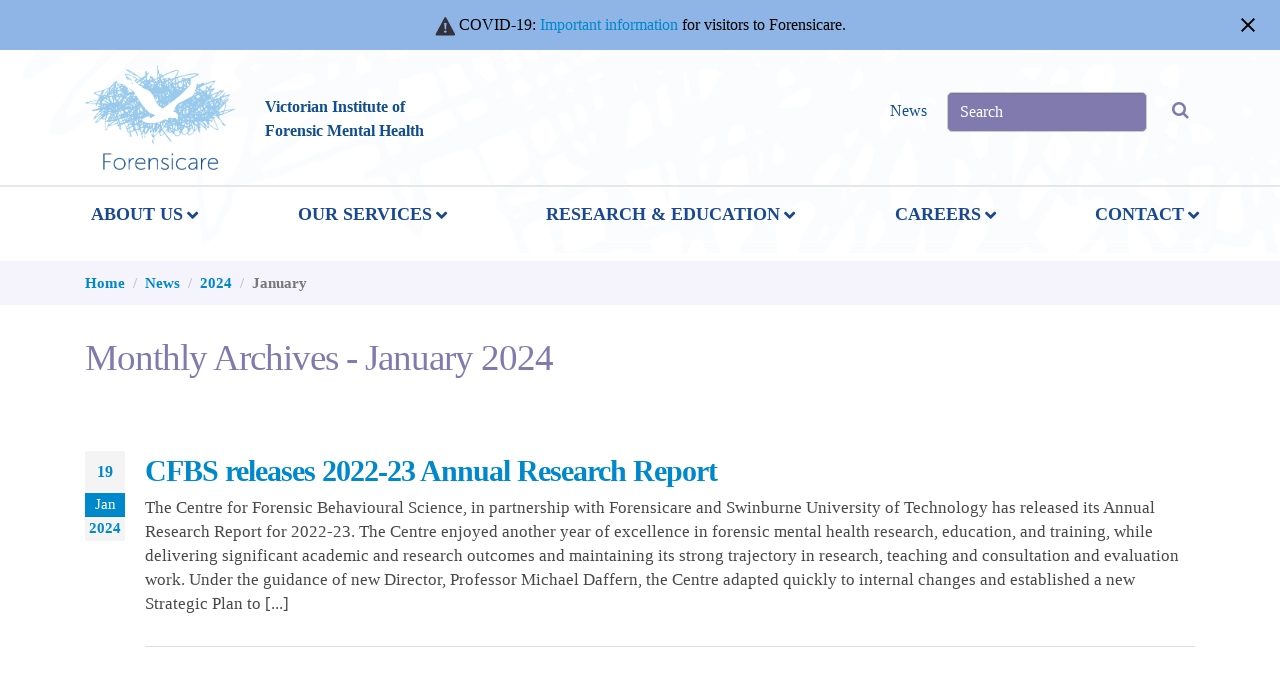

--- FILE ---
content_type: text/html; charset=UTF-8
request_url: https://www.forensicare.vic.gov.au/2024/01/
body_size: 20838
content:
<!DOCTYPE html><html lang="en-AU"><head><script data-no-optimize="1">var litespeed_docref=sessionStorage.getItem("litespeed_docref");litespeed_docref&&(Object.defineProperty(document,"referrer",{get:function(){return litespeed_docref}}),sessionStorage.removeItem("litespeed_docref"));</script> <meta charset="utf-8">
<!--[if IE]><meta http-equiv='X-UA-Compatible' content='IE=edge,chrome=1'><![endif]--><meta name="viewport" content="width=device-width, initial-scale=1, maximum-scale=1" /><link rel="profile" href="http://gmpg.org/xfn/11" /><link rel="pingback" href="https://www.forensicare.vic.gov.au/xmlrpc.php" /> <script type="litespeed/javascript" data-src="https://www.googletagmanager.com/gtag/js?id=G-32QZ57FLL8"></script> <script type="litespeed/javascript">window.dataLayer=window.dataLayer||[];function gtag(){dataLayer.push(arguments)}
gtag('js',new Date());gtag('config','G-32QZ57FLL8')</script> <link rel="shortcut icon" href="//www.forensicare.vic.gov.au/wp-content/uploads/2016/12/favicon-1.ico" type="image/x-icon" /><link rel="apple-touch-icon" href="//www.forensicare.vic.gov.au/wp-content/uploads/2016/09/Screen-Shot-2016-09-05-at-3.05.13-pm.png"><link rel="apple-touch-icon" sizes="120x120" href="//www.forensicare.vic.gov.au/wp-content/uploads/2016/09/Screen-Shot-2016-09-05-at-3.05.13-pm.png"><link rel="apple-touch-icon" sizes="76x76" href="//www.forensicare.vic.gov.au/wp-content/uploads/2016/09/Screen-Shot-2016-09-05-at-3.05.13-pm.png"><link rel="apple-touch-icon" sizes="152x152" href="//www.forensicare.vic.gov.au/wp-content/uploads/2016/09/Screen-Shot-2016-09-05-at-3.05.13-pm.png"><style rel="stylesheet" property="stylesheet" type="text/css">.ms-loading-container .ms-loading, .ms-slide .ms-slide-loading { background-image: none !important; background-color: transparent !important; box-shadow: none !important; } #header .logo { max-width: 170px; } @media (min-width: 1170px) { #header .logo { max-width: 250px; } } @media (max-width: 991px) { #header .logo { max-width: 110px; } } @media (max-width: 767px) { #header .logo { max-width: 110px; } } #header.sticky-header .logo { max-width: 100px; }</style><meta name='robots' content='noindex, follow' /><style>img:is([sizes="auto" i], [sizes^="auto," i]) { contain-intrinsic-size: 3000px 1500px }</style><title>January 2024 | Forensicare</title><link data-optimized="2" rel="stylesheet" href="https://www.forensicare.vic.gov.au/wp-content/litespeed/css/5195d8583ccb41ec8124ebe37a47e3ed.css?ver=f9359" /><meta property="og:locale" content="en_US" /><meta property="og:type" content="website" /><meta property="og:title" content="January 2024 | Forensicare" /><meta property="og:url" content="https://www.forensicare.vic.gov.au/2024/01/" /><meta property="og:site_name" content="Forensicare" /><meta name="twitter:card" content="summary_large_image" /><meta name="twitter:site" content="@Forensicare" /> <script type="application/ld+json" class="yoast-schema-graph">{"@context":"https://schema.org","@graph":[{"@type":"CollectionPage","@id":"https://www.forensicare.vic.gov.au/2024/01/","url":"https://www.forensicare.vic.gov.au/2024/01/","name":"January 2024 | Forensicare","isPartOf":{"@id":"https://www.forensicare.vic.gov.au/#website"},"primaryImageOfPage":{"@id":"https://www.forensicare.vic.gov.au/2024/01/#primaryimage"},"image":{"@id":"https://www.forensicare.vic.gov.au/2024/01/#primaryimage"},"thumbnailUrl":"https://www.forensicare.vic.gov.au/wp-content/uploads/2024/01/1701838988596.jpg","breadcrumb":{"@id":"https://www.forensicare.vic.gov.au/2024/01/#breadcrumb"},"inLanguage":"en-AU"},{"@type":"ImageObject","inLanguage":"en-AU","@id":"https://www.forensicare.vic.gov.au/2024/01/#primaryimage","url":"https://www.forensicare.vic.gov.au/wp-content/uploads/2024/01/1701838988596.jpg","contentUrl":"https://www.forensicare.vic.gov.au/wp-content/uploads/2024/01/1701838988596.jpg","width":1417,"height":781,"caption":"Centre for Forensic Behavioural Science"},{"@type":"BreadcrumbList","@id":"https://www.forensicare.vic.gov.au/2024/01/#breadcrumb","itemListElement":[{"@type":"ListItem","position":1,"name":"Home","item":"https://www.forensicare.vic.gov.au/"},{"@type":"ListItem","position":2,"name":"Archives for January 2024"}]},{"@type":"WebSite","@id":"https://www.forensicare.vic.gov.au/#website","url":"https://www.forensicare.vic.gov.au/","name":"Forensicare","description":"Victorian Institute of Forensic Mental Health","publisher":{"@id":"https://www.forensicare.vic.gov.au/#organization"},"potentialAction":[{"@type":"SearchAction","target":{"@type":"EntryPoint","urlTemplate":"https://www.forensicare.vic.gov.au/?s={search_term_string}"},"query-input":{"@type":"PropertyValueSpecification","valueRequired":true,"valueName":"search_term_string"}}],"inLanguage":"en-AU"},{"@type":"Organization","@id":"https://www.forensicare.vic.gov.au/#organization","name":"Forensicare","url":"https://www.forensicare.vic.gov.au/","logo":{"@type":"ImageObject","inLanguage":"en-AU","@id":"https://www.forensicare.vic.gov.au/#/schema/logo/image/","url":"https://www.forensicare.vic.gov.au/wp-content/uploads/2019/07/ForensicareLogo_COL.png","contentUrl":"https://www.forensicare.vic.gov.au/wp-content/uploads/2019/07/ForensicareLogo_COL.png","width":397,"height":277,"caption":"Forensicare"},"image":{"@id":"https://www.forensicare.vic.gov.au/#/schema/logo/image/"},"sameAs":["https://x.com/Forensicare","https://www.linkedin.com/company/forensicare/"]}]}</script> <link rel='dns-prefetch' href='//fonts.googleapis.com' /><link rel="alternate" type="application/rss+xml" title="Forensicare &raquo; Feed" href="https://www.forensicare.vic.gov.au/feed/" /><link rel="alternate" type="application/rss+xml" title="Forensicare &raquo; Comments Feed" href="https://www.forensicare.vic.gov.au/comments/feed/" /><link rel='stylesheet' id='litespeed-cache-dummy-css' href='https://www.forensicare.vic.gov.au/wp-content/plugins/litespeed-cache/assets/css/litespeed-dummy.css' type='text/css' media='all' /><style id='faq-custom-css-inline-css' type='text/css'>.accordion-8579>.ui-accordion-header{background:#c4e6f4;border-width: 0px;border-color:#c4e6f4;border-radius: 5px;color:#666666;font-size:16px;margin-top:10px!important;}.accordion-8579>.ui-accordion-header:hover,.accordion-8579>.ui-accordion-header-active{background: #52a0bd;color:#ffffff;}.accordion-8579>.ui-accordion-content{background:#f9f9f9;color:#444444;font-size:14px;}.accordion-8536>.ui-accordion-header{background:#c4e6f4;border-width: 0px;border-color:#c4e6f4;border-radius: 5px;color:#666666;font-size:16px;margin-top:10px!important;}.accordion-8536>.ui-accordion-header:hover,.accordion-8536>.ui-accordion-header-active{background: #52a0bd;color:#ffffff;}.accordion-8536>.ui-accordion-content{background:#f9f9f9;color:#444444;font-size:14px;}.accordion-8512>.ui-accordion-header{background:#c4e6f4;border-width: 0px;border-color:#c4e6f4;border-radius: 5px;color:#666666;font-size:16px;margin-top:10px!important;}.accordion-8512>.ui-accordion-header:hover,.accordion-8512>.ui-accordion-header-active{background: #52a0bd;color:#ffffff;}.accordion-8512>.ui-accordion-content{background:#f9f9f9;color:#444444;font-size:14px;}.accordion-8496>.ui-accordion-header{background:#c4e6f4;border-width: 0px;border-color:#c4e6f4;border-radius: 5px;color:#666666;font-size:16px;margin-top:10px!important;}.accordion-8496>.ui-accordion-header:hover,.accordion-8496>.ui-accordion-header-active{background: #52a0bd;color:#ffffff;}.accordion-8496>.ui-accordion-content{background:#f9f9f9;color:#444444;font-size:14px;}.accordion-6677>.ui-accordion-header{background:#c4e6f4;border-width: 0px;border-color:#c4e6f4;border-radius: 5px;color:#666666;font-size:16px;margin-top:10px!important;}.accordion-6677>.ui-accordion-header:hover,.accordion-6677>.ui-accordion-header-active{background: #52a0bd;color:#ffffff;}.accordion-6677>.ui-accordion-content{background:#f9f9f9;color:#444444;font-size:14px;}.accordion-6487>.ui-accordion-header{background:#c4e6f4;border-width: 0px;border-color:#c4e6f4;border-radius: 5px;color:#666666;font-size:16px;margin-top:10px!important;}.accordion-6487>.ui-accordion-header:hover,.accordion-6487>.ui-accordion-header-active{background: #52a0bd;color:#ffffff;}.accordion-6487>.ui-accordion-content{background:#f9f9f9;color:#444444;font-size:14px;}.accordion-6485>.ui-accordion-header{background:#c4e6f4;border-width: 0px;border-color:#c4e6f4;border-radius: 5px;color:#666666;font-size:16px;margin-top:10px!important;}.accordion-6485>.ui-accordion-header:hover,.accordion-6485>.ui-accordion-header-active{background: #52a0bd;color:#ffffff;}.accordion-6485>.ui-accordion-content{background:#f9f9f9;color:#444444;font-size:14px;}.accordion-5959>.ui-accordion-header{background:#c4e6f4;border-width: 0px;border-color:#c4e6f4;border-radius: 5px;color:#666666;font-size:16px;margin-top:10px!important;}.accordion-5959>.ui-accordion-header:hover,.accordion-5959>.ui-accordion-header-active{background: #52a0bd;color:#ffffff;}.accordion-5959>.ui-accordion-content{background:#f9f9f9;color:#444444;font-size:14px;}.accordion-5832>.ui-accordion-header{background:#c4e6f4;border-width: 0px;border-color:#c4e6f4;border-radius: 5px;color:#666666;font-size:16px;margin-top:10px!important;}.accordion-5832>.ui-accordion-header:hover,.accordion-5832>.ui-accordion-header-active{background: #52a0bd;color:#ffffff;}.accordion-5832>.ui-accordion-content{background:#f9f9f9;color:#444444;font-size:14px;}.accordion-5800>.ui-accordion-header{background:#c4e6f4;border-width: 0px;border-color:#c4e6f4;border-radius: 5px;color:#666666;font-size:16px;margin-top:10px!important;}.accordion-5800>.ui-accordion-header:hover,.accordion-5800>.ui-accordion-header-active{background: #52a0bd;color:#ffffff;}.accordion-5800>.ui-accordion-content{background:#f9f9f9;color:#444444;font-size:14px;}.accordion-5709>.ui-accordion-header{background:#c4e6f4;border-width: 0px;border-color:#c4e6f4;border-radius: 5px;color:#666666;font-size:16px;margin-top:10px!important;}.accordion-5709>.ui-accordion-header:hover,.accordion-5709>.ui-accordion-header-active{background: #52a0bd;color:#ffffff;}.accordion-5709>.ui-accordion-content{background:#f9f9f9;color:#444444;font-size:14px;}.accordion-5699>.ui-accordion-header{background:#c4e6f4;border-width: 0px;border-color:#c4e6f4;border-radius: 5px;color:#666666;font-size:16px;margin-top:10px!important;}.accordion-5699>.ui-accordion-header:hover,.accordion-5699>.ui-accordion-header-active{background: #52a0bd;color:#ffffff;}.accordion-5699>.ui-accordion-content{background:#f9f9f9;color:#444444;font-size:14px;}</style><style id='searchwp-live-search-inline-css' type='text/css'>.searchwp-live-search-result .searchwp-live-search-result--title a {
  font-size: 16px;
}
.searchwp-live-search-result .searchwp-live-search-result--price {
  font-size: 14px;
}
.searchwp-live-search-result .searchwp-live-search-result--add-to-cart .button {
  font-size: 14px;
}</style><style id='easy-notification-bar-inline-css' type='text/css'>.easy-notification-bar-is-disabled .easy-notification-bar{display:none!important;}.easy-notification-bar{background:#8eb5e6;color:#000000;}</style><!--[if lt IE 10]><link rel='stylesheet' id='porto-ie-css' href='https://www.forensicare.vic.gov.au/wp-content/themes/porto/css/ie.css' type='text/css' media='all' />
<![endif]--> <script type="litespeed/javascript" data-src="https://www.forensicare.vic.gov.au/wp-includes/js/jquery/jquery.min.js" id="jquery-core-js"></script> <script id="easy-notification-bar-inline-js-after" type="litespeed/javascript">(function(){const html=document.querySelector('html');if('undefined'!==typeof localStorage&&'yes'===localStorage.getItem('easy_notification_bar_is_hidden')){html.classList.add('easy-notification-bar-is-disabled')}else{html.classList.add('has-easy-notification-bar')}const script=document.querySelector('#easy-notification-bar-inline-js-after');if(script){script.remove()}}())</script> <script></script><link rel="https://api.w.org/" href="https://www.forensicare.vic.gov.au/wp-json/" /><link rel="EditURI" type="application/rsd+xml" title="RSD" href="https://www.forensicare.vic.gov.au/xmlrpc.php?rsd" /><meta name="generator" content="WordPress 6.8.2" /><style id="ubermenu-custom-generated-css">/** Font Awesome 4 Compatibility **/
.fa{font-style:normal;font-variant:normal;font-weight:normal;font-family:FontAwesome;}

/** UberMenu Custom Menu Styles (Customizer) **/
/* main */
 .ubermenu-main .ubermenu-nav { max-width:1140px; }
 .ubermenu-main { background-color:#ffffff; background:-webkit-gradient(linear,left top,left bottom,from(#ffffff),to(#ffffff)); background:-webkit-linear-gradient(top,#ffffff,#ffffff); background:-moz-linear-gradient(top,#ffffff,#ffffff); background:-ms-linear-gradient(top,#ffffff,#ffffff); background:-o-linear-gradient(top,#ffffff,#ffffff); background:linear-gradient(top,#ffffff,#ffffff); border:1px solid #ffffff; }
 .ubermenu-main .ubermenu-item-level-0 > .ubermenu-target { text-transform:uppercase; color:#1a4992; }
 .ubermenu-main .ubermenu-nav .ubermenu-item.ubermenu-item-level-0 > .ubermenu-target { font-weight:bold; }
 .ubermenu.ubermenu-main .ubermenu-item-level-0:hover > .ubermenu-target, .ubermenu-main .ubermenu-item-level-0.ubermenu-active > .ubermenu-target { color:#0088cc; background-color:#ffffff; background:-webkit-gradient(linear,left top,left bottom,from(#ffffff),to(#ffffff)); background:-webkit-linear-gradient(top,#ffffff,#ffffff); background:-moz-linear-gradient(top,#ffffff,#ffffff); background:-ms-linear-gradient(top,#ffffff,#ffffff); background:-o-linear-gradient(top,#ffffff,#ffffff); background:linear-gradient(top,#ffffff,#ffffff); }
 .ubermenu-main .ubermenu-item-level-0.ubermenu-current-menu-item > .ubermenu-target, .ubermenu-main .ubermenu-item-level-0.ubermenu-current-menu-parent > .ubermenu-target, .ubermenu-main .ubermenu-item-level-0.ubermenu-current-menu-ancestor > .ubermenu-target { background-color:#1a4992; background:-webkit-gradient(linear,left top,left bottom,from(#1a4992),to(#ffffff)); background:-webkit-linear-gradient(top,#1a4992,#ffffff); background:-moz-linear-gradient(top,#1a4992,#ffffff); background:-ms-linear-gradient(top,#1a4992,#ffffff); background:-o-linear-gradient(top,#1a4992,#ffffff); background:linear-gradient(top,#1a4992,#ffffff); }
 .ubermenu-main .ubermenu-item.ubermenu-item-level-0 > .ubermenu-highlight { background-color:#ffffff; background:-webkit-gradient(linear,left top,left bottom,from(#ffffff),to(#ffffff)); background:-webkit-linear-gradient(top,#ffffff,#ffffff); background:-moz-linear-gradient(top,#ffffff,#ffffff); background:-ms-linear-gradient(top,#ffffff,#ffffff); background:-o-linear-gradient(top,#ffffff,#ffffff); background:linear-gradient(top,#ffffff,#ffffff); }
 .ubermenu-main .ubermenu-submenu.ubermenu-submenu-drop { background-color:#ffffff; }
 .ubermenu-main .ubermenu-submenu .ubermenu-item-header > .ubermenu-target, .ubermenu-main .ubermenu-tab > .ubermenu-target { font-size:16px; }
 .ubermenu-main .ubermenu-submenu .ubermenu-item-header > .ubermenu-target { color:#1a4992; }
 .ubermenu-main .ubermenu-submenu .ubermenu-item-header > .ubermenu-target:hover { color:#0088cc; }
 .ubermenu-main .ubermenu-item-normal > .ubermenu-target { color:#404040; font-size:14px; }
 .ubermenu.ubermenu-main .ubermenu-item-normal > .ubermenu-target:hover, .ubermenu.ubermenu-main .ubermenu-item-normal.ubermenu-active > .ubermenu-target { color:#0088cc; }
 .ubermenu-main .ubermenu-submenu .ubermenu-divider > hr { border-top-color:#22579b; }


/** UberMenu Custom Menu Item Styles (Menu Item Settings) **/
/* 2098 */   .ubermenu .ubermenu-item-2098 > .ubermenu-target,.ubermenu .ubermenu-item-2098 > .ubermenu-content-block,.ubermenu .ubermenu-item-2098.ubermenu-custom-content-padded { padding:0px 0px 0px 25px; }
/* 2095 */   .ubermenu .ubermenu-item-2095 > .ubermenu-target,.ubermenu .ubermenu-item-2095 > .ubermenu-content-block,.ubermenu .ubermenu-item-2095.ubermenu-custom-content-padded { padding:0px 0px 0px 25px; }
/* 2099 */   .ubermenu .ubermenu-item-2099 > .ubermenu-target,.ubermenu .ubermenu-item-2099 > .ubermenu-content-block,.ubermenu .ubermenu-item-2099.ubermenu-custom-content-padded { padding:15px 0px 0px 25px; }
/* 2205 */   .ubermenu .ubermenu-row-id-2205 { padding:0 0 0 0; }
/* 2114 */   .ubermenu .ubermenu-item-2114 > .ubermenu-target,.ubermenu .ubermenu-item-2114 > .ubermenu-content-block,.ubermenu .ubermenu-item-2114.ubermenu-custom-content-padded { padding:5px 20px 0 20px; }
/* 2111 */   .ubermenu .ubermenu-item-2111 > .ubermenu-target,.ubermenu .ubermenu-item-2111 > .ubermenu-content-block,.ubermenu .ubermenu-item-2111.ubermenu-custom-content-padded { padding:0px 20px 15px 20px; }
/* 2107 */   .ubermenu .ubermenu-item-2107 > .ubermenu-target,.ubermenu .ubermenu-item-2107 > .ubermenu-content-block,.ubermenu .ubermenu-item-2107.ubermenu-custom-content-padded { padding:0px 20px 15px 20px; }
/* 2101 */   .ubermenu .ubermenu-item-2101 > .ubermenu-target,.ubermenu .ubermenu-item-2101 > .ubermenu-content-block,.ubermenu .ubermenu-item-2101.ubermenu-custom-content-padded { padding:0px 20px 15px 20px; }
/* 2169 */   .ubermenu .ubermenu-item-2169 > .ubermenu-target,.ubermenu .ubermenu-item-2169 > .ubermenu-content-block,.ubermenu .ubermenu-item-2169.ubermenu-custom-content-padded { padding:0 0 30px 0; }
/* 2092 */   .ubermenu .ubermenu-submenu.ubermenu-submenu-id-2092 { padding:0 0 0 75px; }
             .ubermenu .ubermenu-item-2092 > .ubermenu-target,.ubermenu .ubermenu-item-2092 > .ubermenu-content-block,.ubermenu .ubermenu-item-2092.ubermenu-custom-content-padded { padding:15px 0 10px 75px; }
/* 2139 */   .ubermenu .ubermenu-submenu.ubermenu-submenu-id-2139 { width:500px; min-width:500px; padding:0 40px 30px 0; }
/* 2400 */   .ubermenu .ubermenu-item-2400 > .ubermenu-target.ubermenu-item-layout-image_left > .ubermenu-target-text { padding-left:210px; }
/* 2399 */   .ubermenu .ubermenu-item-2399 > .ubermenu-target.ubermenu-item-layout-image_left > .ubermenu-target-text { padding-left:210px; }
/* 2401 */   .ubermenu .ubermenu-item-2401 > .ubermenu-target.ubermenu-item-layout-image_left > .ubermenu-target-text { padding-left:210px; }
/* 2398 */   .ubermenu .ubermenu-item-2398 > .ubermenu-target.ubermenu-item-layout-image_left > .ubermenu-target-text { padding-left:210px; }
             .ubermenu .ubermenu-item-2398 > .ubermenu-target,.ubermenu .ubermenu-item-2398 > .ubermenu-content-block,.ubermenu .ubermenu-item-2398.ubermenu-custom-content-padded { padding:0px; }
             .ubermenu .ubermenu-submenu.ubermenu-submenu-id-2398 .ubermenu-target, .ubermenu .ubermenu-submenu.ubermenu-submenu-id-2398 .ubermenu-target > .ubermenu-target-description { color:#000000; }
/* 2445 */   .ubermenu .ubermenu-item-2445 > .ubermenu-target.ubermenu-item-layout-image_left > .ubermenu-target-text { padding-left:210px; }


/** UberMenu Custom Tweaks (General Settings) **/
.ubermenu .ubermenu-item .ubermenu-submenu-drop { 
    background: #fff;
}

<div class="footer-wrapper ">

                
                    
<div id="footer" class="footer-1">
            <div><div class="container">
            
                            <div class="row">
                                                <div class="col-md-2">
                                <aside id="text-2" class="widget widget_text"><h3 class="widget-title">Our Services</h3>			<div class="textwidget"><ul>
<li><a href="/recovery">Recovery</a></li>
<li><a href="/community">Community</a></li>
<li><a href="/thomas-embling/">Hospital</a></li>
<li><a href="/prison-services">Prison Services</a></li>
</ul></div>
		</aside>                            </div>
                                                    <div class="col-md-2">
                                <aside id="text-3" class="widget widget_text"><h3 class="widget-title">Mental Health</h3>			<div class="textwidget"><ul>
<li><a href="/training">Professional Training</a></li>
<li><a href="/publications">Publications</a></li>
<li><a href="/researcheducation-2/centre-for-forensic-behavioural-science">Centre for Forensic <br>Behavioural Science</a></li>
</ul></div>
		</aside>                            </div>
                                                    <div class="col-md-2">
                                <aside id="text-4" class="widget widget_text"><h3 class="widget-title">Corporate</h3>			<div class="textwidget"><ul>
<li><a href="/governance">Governance</a></li>
<li><a href="/about-us/forensicare-board/">Board</a></li>
<li><a href="/committees">Committees</a></li>
<li><a href="/about-us/executive/">Executive</a></li>
<li><a href="/about-us/governance/">Our Performance</a></li>
</ul></div>
		</aside>                            </div>
                                                    <div class="col-md-3">
                                <aside id="text-5" class="widget widget_text"><h3 class="widget-title">Contact Us</h3>			<div class="textwidget"><div id="footText">Thomas Embling Hospital - <a href="tel:61394959100"><nobr>+61 3 9495 9100</nobr></a><br>

Community Forensic Mental Health Service - <a href="tel:61399472500"><nobr>+61 3 9947 2500</nobr></a>
</div>
<a href="/contact/feedback">Provide your feedback</a>
</div>

<div class="social-links"><a href="https://www.linkedin.com/company/1353075" target="_blank" rel="noopener"><i class="fa fa-linkedin-square" style="color:#0077b5" aria-hidden="true"></i></a>
        <a href="https://twitter.com/Forensicare" target="_blank" rel="noopener"> <i class="fa fa-twitter-square" style="color:#1da1f2" aria-hidden="true"></i></a></div></aside></div>
		                            </div>
                                        </div>
            
            
        </div>
        </div>
    
        <div class="footer-bottom">
        <div class="footerItems" id="footLogo">
                    <span class="logo">
                <a href="https://www.forensicare.vic.gov.au/" title="Forensicare - Victorian Institute of Forensic Mental Health">
                    <img data-lazyloaded="1" src="[data-uri]" width="397" height="277" class="img-responsive" data-src="//www.forensicare.vic.gov.au/wp-content/uploads/2016/09/forensicarelogo_foot.png" alt="Forensicare">                </a>
            </span>
                </div>
        <div class="footerItems" id="footContent">
            <div id="footerBottomLinks" class="Accent">
              <a href="/contact/privacy/">Privacy</a> | <a href="/disclaimer/">Disclaimer</a> | <a href="/professional-development-and-training/">Training</a> | <a href="/wp-content/uploads/2016/09/ProtectedDisclosures.pdf" target="_blank">Protected Disclosures</a> | <a href="/publications">Publications</a>
            
                <div class="image-section">
                    <img data-lazyloaded="1" src="[data-uri]" width="397" height="277" class="mobile-show" alt="Forensicare" data-src="/wp-content/uploads/2016/09/forensicarelogo_foot.png">
                    <img data-lazyloaded="1" src="[data-uri]" width="200" height="133" data-src="/wp-content/themes/porto/images/torres_strait_islanders_flag.gif" alt="">
                    <img data-lazyloaded="1" src="[data-uri]" width="200" height="134" data-src="/wp-content/themes/porto/images/aboriginal-flag.gif" alt="">
                </div>

            </div>
            <div id="footerBottomText">
              Forensicare acknowledges the Traditional Custodians of the land and we pay our respects to their Elders past and present.
            </div>
            
        </div>
        <div class="footerItems" id="footLogin">
            <a href="https://intranet.forensicare.vic.gov.au" target="_blank">
		<button style="color: white;" type="button">Staff Login</button>
	  </a>
         

        </div>
        <div class="container">
                <div class="col-sm-6 col-md-6">
                    <div id="footerBottomCopy">
                      Copyright 2024 Forensicare All rights Reserved.
                    </div>
                </div>
                <div class="col-sm-6 col-md-6">
                    <div id="kobe">
                        <a href="http://www.kobecreations.com/" target="_blank">Design by <img data-lazyloaded="1" src="[data-uri]" width="21" height="20" data-src="/kobe.png" style="display:inline;"> Kobe Creations</a>
                    </div>
                </div>
        </div>
    
</div>

            </div>
/* Status: Loaded from Transient */</style><script async defer src="https://tools.luckyorange.com/core/lo.js?site-id=84b84751"></script> <meta name="generator" content="Powered by WPBakery Page Builder - drag and drop page builder for WordPress."/><meta name="generator" content="Powered by Slider Revolution 6.7.35 - responsive, Mobile-Friendly Slider Plugin for WordPress with comfortable drag and drop interface." /><link rel="icon" href="https://www.forensicare.vic.gov.au/wp-content/uploads/2016/09/cropped-Screen-Shot-2016-09-05-at-3.05.13-pm-32x32.png" sizes="32x32" /><link rel="icon" href="https://www.forensicare.vic.gov.au/wp-content/uploads/2016/09/cropped-Screen-Shot-2016-09-05-at-3.05.13-pm-192x192.png" sizes="192x192" /><link rel="apple-touch-icon" href="https://www.forensicare.vic.gov.au/wp-content/uploads/2016/09/cropped-Screen-Shot-2016-09-05-at-3.05.13-pm-180x180.png" /><meta name="msapplication-TileImage" content="https://www.forensicare.vic.gov.au/wp-content/uploads/2016/09/cropped-Screen-Shot-2016-09-05-at-3.05.13-pm-270x270.png" /> <script type="litespeed/javascript">function setREVStartSize(e){window.RSIW=window.RSIW===undefined?window.innerWidth:window.RSIW;window.RSIH=window.RSIH===undefined?window.innerHeight:window.RSIH;try{var pw=document.getElementById(e.c).parentNode.offsetWidth,newh;pw=pw===0||isNaN(pw)||(e.l=="fullwidth"||e.layout=="fullwidth")?window.RSIW:pw;e.tabw=e.tabw===undefined?0:parseInt(e.tabw);e.thumbw=e.thumbw===undefined?0:parseInt(e.thumbw);e.tabh=e.tabh===undefined?0:parseInt(e.tabh);e.thumbh=e.thumbh===undefined?0:parseInt(e.thumbh);e.tabhide=e.tabhide===undefined?0:parseInt(e.tabhide);e.thumbhide=e.thumbhide===undefined?0:parseInt(e.thumbhide);e.mh=e.mh===undefined||e.mh==""||e.mh==="auto"?0:parseInt(e.mh,0);if(e.layout==="fullscreen"||e.l==="fullscreen")
newh=Math.max(e.mh,window.RSIH);else{e.gw=Array.isArray(e.gw)?e.gw:[e.gw];for(var i in e.rl)if(e.gw[i]===undefined||e.gw[i]===0)e.gw[i]=e.gw[i-1];e.gh=e.el===undefined||e.el===""||(Array.isArray(e.el)&&e.el.length==0)?e.gh:e.el;e.gh=Array.isArray(e.gh)?e.gh:[e.gh];for(var i in e.rl)if(e.gh[i]===undefined||e.gh[i]===0)e.gh[i]=e.gh[i-1];var nl=new Array(e.rl.length),ix=0,sl;e.tabw=e.tabhide>=pw?0:e.tabw;e.thumbw=e.thumbhide>=pw?0:e.thumbw;e.tabh=e.tabhide>=pw?0:e.tabh;e.thumbh=e.thumbhide>=pw?0:e.thumbh;for(var i in e.rl)nl[i]=e.rl[i]<window.RSIW?0:e.rl[i];sl=nl[0];for(var i in nl)if(sl>nl[i]&&nl[i]>0){sl=nl[i];ix=i}
var m=pw>(e.gw[ix]+e.tabw+e.thumbw)?1:(pw-(e.tabw+e.thumbw))/(e.gw[ix]);newh=(e.gh[ix]*m)+(e.tabh+e.thumbh)}
var el=document.getElementById(e.c);if(el!==null&&el)el.style.height=newh+"px";el=document.getElementById(e.c+"_wrapper");if(el!==null&&el){el.style.height=newh+"px";el.style.display="block"}}catch(e){console.log("Failure at Presize of Slider:"+e)}}</script> <noscript><style>.wpb_animate_when_almost_visible { opacity: 1; }</style></noscript> <script type="text/javascript"></script> </head><body class="archive date wp-theme-porto wp-child-theme-porto-child full blog-1  wpb-js-composer js-comp-ver-8.5 vc_responsive"><div class="easy-notification-bar easy-notification-bar--align_center easy-notification-bar--collapsible easy-notification-bar--has_close_icon"><div class="easy-notification-bar-container"><div class="easy-notification-bar-message"><img data-lazyloaded="1" src="[data-uri]" data-src="https://www.forensicare.vic.gov.au/wp-content/uploads/2021/10/alert-icon@2x.png" width="20" height="19" style="vertical-align: middle" /> COVID-19: <a href="https://www.forensicare.vic.gov.au/covid-19-important-changes-for-visitors-to-forensicare/">Important information</a> for visitors to Forensicare.</div></div>
<a class="easy-notification-bar__close" href="#" aria-label="Close notification" data-easy-notification-bar-close><svg width="24px" height="24px" xmlns="http://www.w3.org/2000/svg" viewBox="0 0 24 24" fill="currentColor"><path d="M0 0h24v24H0V0z" fill="none"/><path d="M19 6.41L17.59 5 12 10.59 6.41 5 5 6.41 10.59 12 5 17.59 6.41 19 12 13.41 17.59 19 19 17.59 13.41 12 19 6.41z"/></svg></a></div><div class="page-wrapper"><div class="header-wrapper clearfix">
<!--[if lt IE 9]><div style='width:100%;background-color:#1a4992;color:white;text-align:center;display:table;font-size:30px;'><div style='display:table-cell;vertical-align:middle;font-family:Open Sans;'><p>This website does not support versions of Internet Explorer 8 or older</p><p>If you are running an older version of Internet Explorer you can update it by following
<a target='_blank' style='color:#93D1F3' href='https://updatemybrowser.org/'>these instructions</a></p><p>If you are running the latest version of Internet Explorer you will need to enable compatibility view - you can follow the instructions
<a target='_blank' style='color:#93D1F3' href='https://support.microsoft.com/en-au/help/17472/windows-internet-explorer-11-fix-site-display-problems-compatibility-v'>here</a></p></div></div>
<![endif]--><header id="header" class="header-corporate header-10 search-sm"><div class="header-main"><div class="container"><div class="mobile">
<a class="btnMobMenu">
<span class="top-bar"></span>
<span class="middle-bar"></span>
<span class="bottom-bar"></span>
</a><div class="logo">    <a href="https://www.forensicare.vic.gov.au/" title="Forensicare - Victorian Institute of Forensic Mental Health" rel="home">
<img data-lazyloaded="1" src="[data-uri]" width="397" height="277" class="img-responsive standard-logo" data-src="//www.forensicare.vic.gov.au/wp-content/uploads/2016/09/forensicarelogo_col.png" alt="Forensicare" /><img data-lazyloaded="1" src="[data-uri]" width="397" height="277" class="img-responsive retina-logo" data-src="//www.forensicare.vic.gov.au/wp-content/uploads/2016/09/forensicarelogo_col.png" alt="Forensicare" style="max-height:px;display:none;" />    </a></div><div class="mob-search" style="    float: right;     margin-top: 10px; "><i class="fa fa-search" style=" color: #817aae;font-size: 18px;  font-weight: bold;" ></i></div><div class="mob-searchform" ><form action="/" method="get">
<input name="s" id="s" type="text" class="headerSearch" value="" placeholder="Search" data-swplive="true" autocomplete="off"> <button type="submit" id="btnSearchButton"><i class="fa fa-search headSearchIcon" ></i></button></form></div><div class="clear" ></div> <script type="litespeed/javascript">jQuery(".mob-search").click(function(){jQuery(".mob-searchform").toggle();jQuery(this).toggleClass('search-close')})</script> </div><div class="header-left hidemobile"  ><div style="float:left;">
<a class="btnMobMenu">
<span class="top-bar"></span>
<span class="middle-bar"></span>
<span class="bottom-bar"></span>
</a><div class="logo">    <a href="https://www.forensicare.vic.gov.au/" title="Forensicare - Victorian Institute of Forensic Mental Health" rel="home">
<img data-lazyloaded="1" src="[data-uri]" width="397" height="277" class="img-responsive standard-logo" data-src="//www.forensicare.vic.gov.au/wp-content/uploads/2016/09/forensicarelogo_col.png" alt="Forensicare" /><img data-lazyloaded="1" src="[data-uri]" width="397" height="277" class="img-responsive retina-logo" data-src="//www.forensicare.vic.gov.au/wp-content/uploads/2016/09/forensicarelogo_col.png" alt="Forensicare" style="max-height:px;display:none;" />    </a></div></div><div id="headerText" style="float:left;"><p class="Accent"> Victorian Institute of<br>Forensic Mental Health</p></div></div><div class="header-right hidemobile"><div class="header-right-top"><form action="/" method="get">
<a class="Accent" style="padding-right:20px;font-size:16px;" href="/news">News</a><input name="s" id="s" type="text" class="headerSearch" value="" placeholder="Search" data-swplive="true" autocomplete="off"> <button type="submit" id="btnSearchButton"><i class="fa fa-search headSearchIcon"></i></button></form>
<a class="mobile-toggle"><i class="fa fa-reorder"></i></a></div><div class="header-right-bottom"></div></div></div><div class="container mainmenu-container"><div id="main-menu" class="Accent"><nav id="ubermenu-main-59-main_menu" class="ubermenu ubermenu-nojs ubermenu-main ubermenu-menu-59 ubermenu-loc-main_menu ubermenu-responsive-collapse ubermenu-horizontal ubermenu-transition-shift ubermenu-trigger-hover_intent ubermenu-skin-none  ubermenu-bar-align-left ubermenu-items-align-left ubermenu-bar-inner-center ubermenu-bound-inner ubermenu-disable-submenu-scroll ubermenu-sub-indicators ubermenu-retractors-responsive ubermenu-submenu-indicator-closes"><ul id="ubermenu-nav-main-59-main_menu" class="ubermenu-nav" data-title="Menu2"><li id="menu-item-2303" class="ubermenu-item ubermenu-item-type-post_type ubermenu-item-object-page ubermenu-item-has-children ubermenu-item-2303 ubermenu-item-level-0 ubermenu-column ubermenu-column-auto ubermenu-has-submenu-drop ubermenu-has-submenu-flyout" ><a class="ubermenu-target ubermenu-item-layout-default ubermenu-item-layout-text_only" href="https://www.forensicare.vic.gov.au/about-us/" tabindex="0"><span class="ubermenu-target-title ubermenu-target-text">About us</span><i class='ubermenu-sub-indicator fas fa-angle-down'></i></a><ul  class="ubermenu-submenu ubermenu-submenu-id-2303 ubermenu-submenu-type-flyout ubermenu-submenu-drop ubermenu-submenu-align-left_edge_item"  ><li id="menu-item-2408" class="ubermenu-item ubermenu-item-type-post_type ubermenu-item-object-page ubermenu-item-2408 ubermenu-item-auto ubermenu-item-normal ubermenu-item-level-1" ><a class="ubermenu-target ubermenu-item-layout-default ubermenu-item-layout-text_only" href="https://www.forensicare.vic.gov.au/about-us/"><span class="ubermenu-target-title ubermenu-target-text">About us</span></a></li><li id="menu-item-7426" class="ubermenu-item ubermenu-item-type-post_type ubermenu-item-object-page ubermenu-item-7426 ubermenu-item-auto ubermenu-item-normal ubermenu-item-level-1" ><a class="ubermenu-target ubermenu-item-layout-default ubermenu-item-layout-text_only" href="https://www.forensicare.vic.gov.au/about-us/forensicare-board/"><span class="ubermenu-target-title ubermenu-target-text">Forensicare Board</span></a></li><li id="menu-item-2307" class="ubermenu-item ubermenu-item-type-post_type ubermenu-item-object-page ubermenu-item-2307 ubermenu-item-auto ubermenu-item-normal ubermenu-item-level-1" ><a class="ubermenu-target ubermenu-item-layout-default ubermenu-item-layout-text_only" href="https://www.forensicare.vic.gov.au/about-us/executive/"><span class="ubermenu-target-title ubermenu-target-text">Executive team</span></a></li><li id="menu-item-3687" class="ubermenu-item ubermenu-item-type-post_type ubermenu-item-object-page ubermenu-item-3687 ubermenu-item-auto ubermenu-item-normal ubermenu-item-level-1" ><a class="ubermenu-target ubermenu-item-layout-default ubermenu-item-layout-text_only" href="https://www.forensicare.vic.gov.au/about-us/mental-illness-and-the-criminal-law/"><span class="ubermenu-target-title ubermenu-target-text">Mental illness and the criminal law</span></a></li><li id="menu-item-5514" class="ubermenu-item ubermenu-item-type-post_type ubermenu-item-object-page ubermenu-item-5514 ubermenu-item-auto ubermenu-item-normal ubermenu-item-level-1" ><a class="ubermenu-target ubermenu-item-layout-default ubermenu-item-layout-text_only" href="https://www.forensicare.vic.gov.au/model-of-care/"><span class="ubermenu-target-title ubermenu-target-text">Model of Care</span></a></li><li id="menu-item-2308" class="ubermenu-item ubermenu-item-type-post_type ubermenu-item-object-page ubermenu-item-2308 ubermenu-item-auto ubermenu-item-normal ubermenu-item-level-1" ><a class="ubermenu-target ubermenu-item-layout-default ubermenu-item-layout-text_only" href="https://www.forensicare.vic.gov.au/about-us/publications/"><span class="ubermenu-target-title ubermenu-target-text">Publications</span></a></li><li id="menu-item-2309" class="ubermenu-item ubermenu-item-type-post_type ubermenu-item-object-page ubermenu-item-2309 ubermenu-item-auto ubermenu-item-normal ubermenu-item-level-1" ><a class="ubermenu-target ubermenu-item-layout-default ubermenu-item-layout-text_only" href="https://www.forensicare.vic.gov.au/about-us/governance/"><span class="ubermenu-target-title ubermenu-target-text">Governance</span></a></li><li id="menu-item-2310" class="ubermenu-item ubermenu-item-type-post_type ubermenu-item-object-page ubermenu-item-2310 ubermenu-item-auto ubermenu-item-normal ubermenu-item-level-1" ><a class="ubermenu-target ubermenu-item-layout-default ubermenu-item-layout-text_only" href="https://www.forensicare.vic.gov.au/about-us/legislation/"><span class="ubermenu-target-title ubermenu-target-text">Legislative obligations</span></a></li></ul></li><li id="menu-item-2402" class="ubermenu-item ubermenu-item-type-custom ubermenu-item-object-custom ubermenu-item-has-children ubermenu-item-2402 ubermenu-item-level-0 ubermenu-column ubermenu-column-auto ubermenu-has-submenu-drop ubermenu-has-submenu-mega" ><a class="ubermenu-target ubermenu-item-layout-default ubermenu-item-layout-text_only" href="#" tabindex="0"><span class="ubermenu-target-title ubermenu-target-text">Our Services</span><i class='ubermenu-sub-indicator fas fa-angle-down'></i></a><ul  class="ubermenu-submenu ubermenu-submenu-id-2402 ubermenu-submenu-type-auto ubermenu-submenu-type-mega ubermenu-submenu-drop ubermenu-submenu-align-full_width"  ><li id="menu-item-2311" class="ubermenu-item ubermenu-item-type-post_type ubermenu-item-object-page ubermenu-item-has-children ubermenu-item-2311 ubermenu-item-auto ubermenu-item-header ubermenu-item-level-1 ubermenu-column ubermenu-column-auto ubermenu-has-submenu-stack" ><a class="ubermenu-target ubermenu-item-layout-default ubermenu-item-layout-text_only" href="https://www.forensicare.vic.gov.au/our-services/community-operations/"><span class="ubermenu-target-title ubermenu-target-text">Community Services</span></a><ul  class="ubermenu-submenu ubermenu-submenu-id-2311 ubermenu-submenu-type-auto ubermenu-submenu-type-stack"  ><li id="menu-item-2317" class="ubermenu-item ubermenu-item-type-post_type ubermenu-item-object-page ubermenu-item-2317 ubermenu-item-auto ubermenu-item-normal ubermenu-item-level-2 ubermenu-column ubermenu-column-auto" ><a class="ubermenu-target ubermenu-item-layout-default ubermenu-item-layout-text_only" href="https://www.forensicare.vic.gov.au/our-services/community-operations/statewide-services/"><span class="ubermenu-target-title ubermenu-target-text">Statewide services</span></a></li><li id="menu-item-2314" class="ubermenu-item ubermenu-item-type-post_type ubermenu-item-object-page ubermenu-item-2314 ubermenu-item-auto ubermenu-item-normal ubermenu-item-level-2 ubermenu-column ubermenu-column-auto" ><a class="ubermenu-target ubermenu-item-layout-default ubermenu-item-layout-text_only" href="https://www.forensicare.vic.gov.au/our-services/community-operations/regional-services/"><span class="ubermenu-target-title ubermenu-target-text">Regional Services</span></a></li></ul></li><li id="menu-item-2329" class="ubermenu-item ubermenu-item-type-post_type ubermenu-item-object-page ubermenu-item-has-children ubermenu-item-2329 ubermenu-item-auto ubermenu-item-header ubermenu-item-level-1 ubermenu-column ubermenu-column-auto ubermenu-has-submenu-stack" ><a class="ubermenu-target ubermenu-item-layout-default ubermenu-item-layout-text_only" href="https://www.forensicare.vic.gov.au/our-services/hospital-operations/"><span class="ubermenu-target-title ubermenu-target-text">Hospital Operations</span></a><ul  class="ubermenu-submenu ubermenu-submenu-id-2329 ubermenu-submenu-type-auto ubermenu-submenu-type-stack"  ><li id="menu-item-2330" class="ubermenu-item ubermenu-item-type-post_type ubermenu-item-object-page ubermenu-item-2330 ubermenu-item-auto ubermenu-item-normal ubermenu-item-level-2 ubermenu-column ubermenu-column-auto" ><a class="ubermenu-target ubermenu-item-layout-default ubermenu-item-layout-text_only" href="https://www.forensicare.vic.gov.au/our-services/hospital-operations/care-pathways/"><span class="ubermenu-target-title ubermenu-target-text">Care pathways</span></a></li><li id="menu-item-2336" class="ubermenu-item ubermenu-item-type-post_type ubermenu-item-object-page ubermenu-item-2336 ubermenu-item-auto ubermenu-item-normal ubermenu-item-level-2 ubermenu-column ubermenu-column-auto" ><a class="ubermenu-target ubermenu-item-layout-default ubermenu-item-layout-text_only" href="https://www.forensicare.vic.gov.au/our-services/hospital-operations/a-structured-approach-to-recovery/"><span class="ubermenu-target-title ubermenu-target-text">A Structured Approach to Recovery</span></a></li><li id="menu-item-2331" class="ubermenu-item ubermenu-item-type-post_type ubermenu-item-object-page ubermenu-item-2331 ubermenu-item-auto ubermenu-item-normal ubermenu-item-level-2 ubermenu-column ubermenu-column-auto" ><a class="ubermenu-target ubermenu-item-layout-default ubermenu-item-layout-text_only" href="https://www.forensicare.vic.gov.au/our-services/hospital-operations/community-leave/"><span class="ubermenu-target-title ubermenu-target-text">Community Leave</span></a></li></ul></li><li id="menu-item-2321" class="ubermenu-item ubermenu-item-type-post_type ubermenu-item-object-page ubermenu-item-has-children ubermenu-item-2321 ubermenu-item-auto ubermenu-item-header ubermenu-item-level-1 ubermenu-column ubermenu-column-auto ubermenu-has-submenu-stack" ><a class="ubermenu-target ubermenu-item-layout-default ubermenu-item-layout-text_only" href="https://www.forensicare.vic.gov.au/our-services/prison-operations/"><span class="ubermenu-target-title ubermenu-target-text">Prison Operations</span></a><ul  class="ubermenu-submenu ubermenu-submenu-id-2321 ubermenu-submenu-type-auto ubermenu-submenu-type-stack"  ><li id="menu-item-2322" class="ubermenu-item ubermenu-item-type-post_type ubermenu-item-object-page ubermenu-item-2322 ubermenu-item-auto ubermenu-item-normal ubermenu-item-level-2 ubermenu-column ubermenu-column-auto" ><a class="ubermenu-target ubermenu-item-layout-default ubermenu-item-layout-text_only" href="https://www.forensicare.vic.gov.au/our-services/prison-operations/our-prison-services/"><span class="ubermenu-target-title ubermenu-target-text">Our prison services</span></a></li><li id="menu-item-8568" class="ubermenu-item ubermenu-item-type-post_type ubermenu-item-object-page ubermenu-item-8568 ubermenu-item-auto ubermenu-item-normal ubermenu-item-level-2 ubermenu-column ubermenu-column-auto" ><a class="ubermenu-target ubermenu-item-layout-default ubermenu-item-layout-text_only" href="https://www.forensicare.vic.gov.au/contacting-and-visiting-prisoners/"><span class="ubermenu-target-title ubermenu-target-text">Contacting and visiting prisoners</span></a></li></ul></li><li id="menu-item-2318" class="ubermenu-item ubermenu-item-type-post_type ubermenu-item-object-page ubermenu-item-has-children ubermenu-item-2318 ubermenu-item-auto ubermenu-item-header ubermenu-item-level-1 ubermenu-column ubermenu-column-auto ubermenu-has-submenu-stack" ><a class="ubermenu-target ubermenu-item-layout-default ubermenu-item-layout-text_only" href="https://www.forensicare.vic.gov.au/our-services/families-carers/"><span class="ubermenu-target-title ubermenu-target-text">Families and carers</span></a><ul  class="ubermenu-submenu ubermenu-submenu-id-2318 ubermenu-submenu-type-auto ubermenu-submenu-type-stack"  ><li id="menu-item-2319" class="ubermenu-item ubermenu-item-type-post_type ubermenu-item-object-page ubermenu-item-2319 ubermenu-item-auto ubermenu-item-normal ubermenu-item-level-2 ubermenu-column ubermenu-column-auto" ><a class="ubermenu-target ubermenu-item-layout-default ubermenu-item-layout-text_only" href="https://www.forensicare.vic.gov.au/our-services/families-carers/family-and-carer-support/"><span class="ubermenu-target-title ubermenu-target-text">Family and carer support</span></a></li></ul></li><li id="menu-item-2326" class="ubermenu-item ubermenu-item-type-post_type ubermenu-item-object-page ubermenu-item-has-children ubermenu-item-2326 ubermenu-item-auto ubermenu-item-header ubermenu-item-level-1 ubermenu-column ubermenu-column-auto ubermenu-has-submenu-stack" ><a class="ubermenu-target ubermenu-item-layout-default ubermenu-item-layout-text_only" href="https://www.forensicare.vic.gov.au/our-services/recovery-2/"><span class="ubermenu-target-title ubermenu-target-text">Recovery</span></a><ul  class="ubermenu-submenu ubermenu-submenu-id-2326 ubermenu-submenu-type-auto ubermenu-submenu-type-stack"  ><li id="menu-item-2327" class="ubermenu-item ubermenu-item-type-post_type ubermenu-item-object-page ubermenu-item-2327 ubermenu-item-auto ubermenu-item-normal ubermenu-item-level-2 ubermenu-column ubermenu-column-auto" ><a class="ubermenu-target ubermenu-item-layout-default ubermenu-item-layout-text_only" href="https://www.forensicare.vic.gov.au/our-services/recovery-2/recovery-oriented-practice/"><span class="ubermenu-target-title ubermenu-target-text">Recovery-oriented practice</span></a></li><li id="menu-item-2328" class="ubermenu-item ubermenu-item-type-post_type ubermenu-item-object-page ubermenu-item-2328 ubermenu-item-auto ubermenu-item-normal ubermenu-item-level-2 ubermenu-column ubermenu-column-auto" ><a class="ubermenu-target ubermenu-item-layout-default ubermenu-item-layout-text_only" href="https://www.forensicare.vic.gov.au/our-services/recovery-2/consumer-participation/"><span class="ubermenu-target-title ubermenu-target-text">Consumer Participation</span></a></li></ul></li></ul></li><li id="menu-item-2671" class="ubermenu-item ubermenu-item-type-post_type ubermenu-item-object-page ubermenu-item-has-children ubermenu-item-2671 ubermenu-item-level-0 ubermenu-column ubermenu-column-auto ubermenu-has-submenu-drop ubermenu-has-submenu-flyout" ><a class="ubermenu-target ubermenu-item-layout-default ubermenu-item-layout-text_only" href="https://www.forensicare.vic.gov.au/centreforforensicbehaviouralscience/" tabindex="0"><span class="ubermenu-target-title ubermenu-target-text">Research &#038; Education</span><i class='ubermenu-sub-indicator fas fa-angle-down'></i></a><ul  class="ubermenu-submenu ubermenu-submenu-id-2671 ubermenu-submenu-type-flyout ubermenu-submenu-drop ubermenu-submenu-align-left_edge_item"  ><li id="menu-item-5323" class="ubermenu-item ubermenu-item-type-post_type ubermenu-item-object-page ubermenu-item-5323 ubermenu-item-auto ubermenu-item-normal ubermenu-item-level-1" ><a class="ubermenu-target ubermenu-item-layout-default ubermenu-item-layout-text_only" href="https://www.forensicare.vic.gov.au/centreforforensicbehaviouralscience/"><span class="ubermenu-target-title ubermenu-target-text">Centre for Forensic Behavioural Science</span></a></li><li id="menu-item-2474" class="ubermenu-item ubermenu-item-type-post_type ubermenu-item-object-page ubermenu-item-2474 ubermenu-item-auto ubermenu-item-normal ubermenu-item-level-1" ><a class="ubermenu-target ubermenu-item-layout-default ubermenu-item-layout-text_only" href="https://www.forensicare.vic.gov.au/training/"><span class="ubermenu-target-title ubermenu-target-text">Professional Development Program</span></a></li><li id="menu-item-2603" class="ubermenu-item ubermenu-item-type-post_type ubermenu-item-object-page ubermenu-item-2603 ubermenu-item-auto ubermenu-item-normal ubermenu-item-level-1" ><a class="ubermenu-target ubermenu-item-layout-default ubermenu-item-layout-text_only" href="https://www.forensicare.vic.gov.au/centreforforensicbehaviouralscience/researchatforensicare/"><span class="ubermenu-target-title ubermenu-target-text">Research at Forensicare</span></a></li><li id="menu-item-7907" class="ubermenu-item ubermenu-item-type-post_type ubermenu-item-object-page ubermenu-item-7907 ubermenu-item-auto ubermenu-item-normal ubermenu-item-level-1" ><a class="ubermenu-target ubermenu-item-layout-default ubermenu-item-layout-text_only" href="https://www.forensicare.vic.gov.au/current-research-projects/"><span class="ubermenu-target-title ubermenu-target-text">Current Research Projects</span></a></li><li id="menu-item-5338" class="ubermenu-item ubermenu-item-type-post_type ubermenu-item-object-page ubermenu-item-5338 ubermenu-item-auto ubermenu-item-normal ubermenu-item-level-1" ><a class="ubermenu-target ubermenu-item-layout-default ubermenu-item-layout-text_only" href="https://www.forensicare.vic.gov.au/research-reports-publications/"><span class="ubermenu-target-title ubermenu-target-text">Research Reports and Publications</span></a></li></ul></li><li id="menu-item-2304" class="ubermenu-item ubermenu-item-type-post_type ubermenu-item-object-page ubermenu-item-has-children ubermenu-item-2304 ubermenu-item-level-0 ubermenu-column ubermenu-column-auto ubermenu-has-submenu-drop ubermenu-has-submenu-mega" ><a class="ubermenu-target ubermenu-item-layout-default ubermenu-item-layout-text_only" href="https://www.forensicare.vic.gov.au/careers/" tabindex="0"><span class="ubermenu-target-title ubermenu-target-text">Careers</span><i class='ubermenu-sub-indicator fas fa-angle-down'></i></a><ul  class="ubermenu-submenu ubermenu-submenu-id-2304 ubermenu-submenu-type-mega ubermenu-submenu-drop ubermenu-submenu-align-center"  ><li id="menu-item-5737" class="ubermenu-item ubermenu-item-type-post_type ubermenu-item-object-page ubermenu-item-has-children ubermenu-item-5737 ubermenu-item-auto ubermenu-item-header ubermenu-item-level-1 ubermenu-column ubermenu-column-auto ubermenu-has-submenu-stack" ><a class="ubermenu-target ubermenu-item-layout-default ubermenu-item-layout-text_only" href="https://www.forensicare.vic.gov.au/careers/what-its-like-to-work-with-us/"><span class="ubermenu-target-title ubermenu-target-text">Working with us</span></a><ul  class="ubermenu-submenu ubermenu-submenu-id-5737 ubermenu-submenu-type-auto ubermenu-submenu-type-stack"  ><li id="menu-item-5738" class="ubermenu-item ubermenu-item-type-post_type ubermenu-item-object-page ubermenu-item-5738 ubermenu-item-auto ubermenu-item-normal ubermenu-item-level-2 ubermenu-column ubermenu-column-auto" ><a class="ubermenu-target ubermenu-item-layout-default ubermenu-item-layout-text_only" href="https://www.forensicare.vic.gov.au/careers/how-we-work/"><span class="ubermenu-target-title ubermenu-target-text">How we work</span></a></li><li id="menu-item-5739" class="ubermenu-item ubermenu-item-type-post_type ubermenu-item-object-page ubermenu-item-5739 ubermenu-item-auto ubermenu-item-normal ubermenu-item-level-2 ubermenu-column ubermenu-column-auto" ><a class="ubermenu-target ubermenu-item-layout-default ubermenu-item-layout-text_only" href="https://www.forensicare.vic.gov.au/careers/employee-benefits/"><span class="ubermenu-target-title ubermenu-target-text">Employee benefits</span></a></li><li id="menu-item-3187" class="ubermenu-item ubermenu-item-type-post_type ubermenu-item-object-page ubermenu-item-3187 ubermenu-item-auto ubermenu-item-normal ubermenu-item-level-2 ubermenu-column ubermenu-column-auto" ><a class="ubermenu-target ubermenu-item-layout-default ubermenu-item-layout-text_only" href="https://www.forensicare.vic.gov.au/careers/relocating-from-overseas-or-interstate/"><span class="ubermenu-target-title ubermenu-target-text">Relocation support</span></a></li><li id="menu-item-6213" class="ubermenu-item ubermenu-item-type-custom ubermenu-item-object-custom ubermenu-item-6213 ubermenu-item-auto ubermenu-item-normal ubermenu-item-level-2 ubermenu-column ubermenu-column-auto" ><a class="ubermenu-target ubermenu-item-layout-default ubermenu-item-layout-text_only" href="https://www.forensicare.vic.gov.au/careers/graduate-nurse-program/"><span class="ubermenu-target-title ubermenu-target-text">Graduate and Enrolled Nurse Programs</span></a></li><li id="menu-item-8576" class="ubermenu-item ubermenu-item-type-post_type ubermenu-item-object-page ubermenu-item-8576 ubermenu-item-auto ubermenu-item-normal ubermenu-item-level-2 ubermenu-column ubermenu-column-auto" ><a class="ubermenu-target ubermenu-item-layout-default ubermenu-item-layout-text_only" href="https://www.forensicare.vic.gov.au/nursing-mental-health-transition-to-practice-program/"><span class="ubermenu-target-title ubermenu-target-text">Nursing Mental Health Transition to Practice program</span></a></li><li id="menu-item-6658" class="ubermenu-item ubermenu-item-type-post_type ubermenu-item-object-page ubermenu-item-6658 ubermenu-item-auto ubermenu-item-normal ubermenu-item-level-2 ubermenu-column ubermenu-column-auto" ><a class="ubermenu-target ubermenu-item-layout-default ubermenu-item-layout-text_only" href="https://www.forensicare.vic.gov.au/careers/allied-health-graduate-program/"><span class="ubermenu-target-title ubermenu-target-text">Allied Health/Psych Program</span></a></li><li id="menu-item-6171" class="ubermenu-item ubermenu-item-type-post_type ubermenu-item-object-page ubermenu-item-6171 ubermenu-item-auto ubermenu-item-normal ubermenu-item-level-2 ubermenu-column ubermenu-column-auto" ><a class="ubermenu-target ubermenu-item-layout-default ubermenu-item-layout-text_only" href="https://www.forensicare.vic.gov.au/careers/student-placements/"><span class="ubermenu-target-title ubermenu-target-text">Student placements</span></a></li><li id="menu-item-8572" class="ubermenu-item ubermenu-item-type-post_type ubermenu-item-object-page ubermenu-item-8572 ubermenu-item-auto ubermenu-item-normal ubermenu-item-level-2 ubermenu-column ubermenu-column-auto" ><a class="ubermenu-target ubermenu-item-layout-default ubermenu-item-layout-text_only" href="https://www.forensicare.vic.gov.au/medical-student-placements/"><span class="ubermenu-target-title ubermenu-target-text">Medical Student Placements</span></a></li><li id="menu-item-5851" class="ubermenu-item ubermenu-item-type-custom ubermenu-item-object-custom ubermenu-item-5851 ubermenu-item-auto ubermenu-item-normal ubermenu-item-level-2 ubermenu-column ubermenu-column-auto" ><a class="ubermenu-target ubermenu-item-layout-default ubermenu-item-layout-text_only" target="_blank" href="https://jobs.dayforcehcm.com/en-AU/forensicare/CANDIDATEPORTAL"><span class="ubermenu-target-title ubermenu-target-text">Current vacancies</span></a></li></ul></li><li id="menu-item-5736" class="ubermenu-item ubermenu-item-type-post_type ubermenu-item-object-page ubermenu-item-has-children ubermenu-item-5736 ubermenu-item-auto ubermenu-item-header ubermenu-item-level-1 ubermenu-column ubermenu-column-auto ubermenu-has-submenu-stack" ><a class="ubermenu-target ubermenu-item-layout-default ubermenu-item-layout-text_only" href="https://www.forensicare.vic.gov.au/careers/our-expertise/"><span class="ubermenu-target-title ubermenu-target-text">Our expertise</span></a><ul  class="ubermenu-submenu ubermenu-submenu-id-5736 ubermenu-submenu-type-auto ubermenu-submenu-type-stack"  ><li id="menu-item-6164" class="ubermenu-item ubermenu-item-type-post_type ubermenu-item-object-page ubermenu-item-6164 ubermenu-item-auto ubermenu-item-normal ubermenu-item-level-2 ubermenu-column ubermenu-column-auto" ><a class="ubermenu-target ubermenu-item-layout-default ubermenu-item-layout-text_only" href="https://www.forensicare.vic.gov.au/careers/our-expertise/nursing/"><span class="ubermenu-target-title ubermenu-target-text">Nursing</span></a></li><li id="menu-item-6168" class="ubermenu-item ubermenu-item-type-post_type ubermenu-item-object-page ubermenu-item-6168 ubermenu-item-auto ubermenu-item-normal ubermenu-item-level-2 ubermenu-column ubermenu-column-auto" ><a class="ubermenu-target ubermenu-item-layout-default ubermenu-item-layout-text_only" href="https://www.forensicare.vic.gov.au/careers/our-expertise/psychology/"><span class="ubermenu-target-title ubermenu-target-text">Psychology</span></a></li><li id="menu-item-6169" class="ubermenu-item ubermenu-item-type-post_type ubermenu-item-object-page ubermenu-item-6169 ubermenu-item-auto ubermenu-item-normal ubermenu-item-level-2 ubermenu-column ubermenu-column-auto" ><a class="ubermenu-target ubermenu-item-layout-default ubermenu-item-layout-text_only" href="https://www.forensicare.vic.gov.au/careers/our-expertise/psychiatry/"><span class="ubermenu-target-title ubermenu-target-text">Psychiatry</span></a></li><li id="menu-item-6166" class="ubermenu-item ubermenu-item-type-post_type ubermenu-item-object-page ubermenu-item-6166 ubermenu-item-auto ubermenu-item-normal ubermenu-item-level-2 ubermenu-column ubermenu-column-auto" ><a class="ubermenu-target ubermenu-item-layout-default ubermenu-item-layout-text_only" href="https://www.forensicare.vic.gov.au/careers/our-expertise/social-work/"><span class="ubermenu-target-title ubermenu-target-text">Social work</span></a></li><li id="menu-item-6165" class="ubermenu-item ubermenu-item-type-post_type ubermenu-item-object-page ubermenu-item-6165 ubermenu-item-auto ubermenu-item-normal ubermenu-item-level-2 ubermenu-column ubermenu-column-auto" ><a class="ubermenu-target ubermenu-item-layout-default ubermenu-item-layout-text_only" href="https://www.forensicare.vic.gov.au/careers/our-expertise/occupational-therapy/"><span class="ubermenu-target-title ubermenu-target-text">Occupational therapy</span></a></li><li id="menu-item-8515" class="ubermenu-item ubermenu-item-type-post_type ubermenu-item-object-page ubermenu-item-8515 ubermenu-item-auto ubermenu-item-normal ubermenu-item-level-2 ubermenu-column ubermenu-column-auto" ><a class="ubermenu-target ubermenu-item-layout-default ubermenu-item-layout-text_only" href="https://www.forensicare.vic.gov.au/careers/our-expertise/other-allied-health/"><span class="ubermenu-target-title ubermenu-target-text">Other Allied Health</span></a></li><li id="menu-item-6167" class="ubermenu-item ubermenu-item-type-post_type ubermenu-item-object-page ubermenu-item-6167 ubermenu-item-auto ubermenu-item-normal ubermenu-item-level-2 ubermenu-column ubermenu-column-auto" ><a class="ubermenu-target ubermenu-item-layout-default ubermenu-item-layout-text_only" href="https://www.forensicare.vic.gov.au/careers/our-expertise/lived-experience-workforce/"><span class="ubermenu-target-title ubermenu-target-text">Lived experience workforce</span></a></li><li id="menu-item-6170" class="ubermenu-item ubermenu-item-type-post_type ubermenu-item-object-page ubermenu-item-6170 ubermenu-item-auto ubermenu-item-normal ubermenu-item-level-2 ubermenu-column ubermenu-column-auto" ><a class="ubermenu-target ubermenu-item-layout-default ubermenu-item-layout-text_only" href="https://www.forensicare.vic.gov.au/careers/our-expertise/corporate-administration/"><span class="ubermenu-target-title ubermenu-target-text">Corporate administration</span></a></li></ul></li></ul></li><li id="menu-item-2339" class="ubermenu-item ubermenu-item-type-post_type ubermenu-item-object-page ubermenu-item-has-children ubermenu-item-2339 ubermenu-item-level-0 ubermenu-column ubermenu-column-auto ubermenu-has-submenu-drop ubermenu-has-submenu-flyout" ><a class="ubermenu-target ubermenu-item-layout-default ubermenu-item-layout-text_only" href="https://www.forensicare.vic.gov.au/contact/" tabindex="0"><span class="ubermenu-target-title ubermenu-target-text">Contact</span><i class='ubermenu-sub-indicator fas fa-angle-down'></i></a><ul  class="ubermenu-submenu ubermenu-submenu-id-2339 ubermenu-submenu-type-flyout ubermenu-submenu-drop ubermenu-submenu-align-left_edge_item"  ><li id="menu-item-2376" class="ubermenu-item ubermenu-item-type-post_type ubermenu-item-object-page ubermenu-item-2376 ubermenu-item-auto ubermenu-item-normal ubermenu-item-level-1" ><a class="ubermenu-target ubermenu-item-layout-default ubermenu-item-layout-text_only" href="https://www.forensicare.vic.gov.au/contact/privacy/"><span class="ubermenu-target-title ubermenu-target-text">Privacy Policy</span></a></li><li id="menu-item-7003" class="ubermenu-item ubermenu-item-type-custom ubermenu-item-object-custom ubermenu-item-7003 ubermenu-item-auto ubermenu-item-normal ubermenu-item-level-1" ><a class="ubermenu-target ubermenu-item-layout-default ubermenu-item-layout-text_only" href="/freedom-of-information-requests/"><span class="ubermenu-target-title ubermenu-target-text">Freedom of Information Requests</span></a></li><li id="menu-item-7052" class="ubermenu-item ubermenu-item-type-post_type ubermenu-item-object-page ubermenu-item-7052 ubermenu-item-auto ubermenu-item-normal ubermenu-item-level-1" ><a class="ubermenu-target ubermenu-item-layout-default ubermenu-item-layout-text_only" href="https://www.forensicare.vic.gov.au/family-violence-information-sharing-requests/"><span class="ubermenu-target-title ubermenu-target-text">Family Violence and Child Information Sharing</span></a></li><li id="menu-item-5467" class="ubermenu-item ubermenu-item-type-post_type ubermenu-item-object-page ubermenu-item-5467 ubermenu-item-auto ubermenu-item-normal ubermenu-item-level-1" ><a class="ubermenu-target ubermenu-item-layout-default ubermenu-item-layout-text_only" href="https://www.forensicare.vic.gov.au/doing-business-with-forensicare/"><span class="ubermenu-target-title ubermenu-target-text">Doing Business with Forensicare</span></a></li><li id="menu-item-2383" class="ubermenu-item ubermenu-item-type-post_type ubermenu-item-object-page ubermenu-item-2383 ubermenu-item-auto ubermenu-item-normal ubermenu-item-level-1" ><a class="ubermenu-target ubermenu-item-layout-default ubermenu-item-layout-text_only" href="https://www.forensicare.vic.gov.au/contact/feedback/"><span class="ubermenu-target-title ubermenu-target-text">Feedback</span></a></li><li id="menu-item-2403" class="ubermenu-item ubermenu-item-type-post_type ubermenu-item-object-page ubermenu-item-2403 ubermenu-item-auto ubermenu-item-normal ubermenu-item-level-1" ><a class="ubermenu-target ubermenu-item-layout-default ubermenu-item-layout-text_only" href="https://www.forensicare.vic.gov.au/contact/"><span class="ubermenu-target-title ubermenu-target-text">Contact</span></a></li></ul></li></ul></nav></div></div></div></header></div><section class="page-top page-header-1"><div class="breadcrumbContainer"><div class="container"><div class="row"><div class="col-md-12"><div class="breadcrumbs-wrap"><ul class="breadcrumb"><li itemscope itemtype="http://data-vocabulary.org/Breadcrumb"><a itemprop="url" href="https://www.forensicare.vic.gov.au" ><span itemprop="title">Home</span></a><i class="delimiter"></i></li><li itemscope itemtype="http://data-vocabulary.org/Breadcrumb"><a itemprop="url" href="https://www.forensicare.vic.gov.au/news/" ><span itemprop="title">News</span></a><i class="delimiter"></i></li><li itemscope itemtype="http://data-vocabulary.org/Breadcrumb"><a itemprop="url" href="https://www.forensicare.vic.gov.au/2024/" ><span itemprop="title">2024</span></a><i class="delimiter"></i></li><li>January</li></ul></div></div></div></div></div><div class="container"><div class="row"><div class="col-md-12"><div class=""><h1 class="page-title">Monthly Archives - January 2024</h1></div></div></div></div></section><div id="main" class="column1 boxed"><div class="container"><div class="row main-content-wrap"><div class="main-content col-md-12"><div id="content" role="main" class=""><div class="blog-posts posts-full"><article class="post post-full post-8051 post type-post status-publish format-standard has-post-thumbnail hentry category-news tag-annual-report tag-annual-research-report tag-centre-for-forensic-behavioural-science tag-swinburne"><div class="post-image single"><div class="post-slideshow porto-carousel owl-carousel"><div><div class="img-thumbnail">
<img class="owl-lazy img-responsive" width="1417" height="781" data-src="https://www.forensicare.vic.gov.au/wp-content/uploads/2024/01/1701838988596.jpg" alt="Centre for Forensic Behavioural Science" />
<span class="zoom" data-src="https://www.forensicare.vic.gov.au/wp-content/uploads/2024/01/1701838988596.jpg" data-title=""><i class="fa fa-search"></i></span></div></div></div></div><div class="post-date">
<span class="day">19</span>
<span class="month">Jan</span>
<span class="year">2024</span></div><div class="post-content"><h2 class="entry-title"><a href="https://www.forensicare.vic.gov.au/cfbs-2022-23-annual-research-report-news/">CFBS releases 2022-23 Annual Research Report</a></h2><span class="vcard" style="display: none;"><span class="fn"><a href="https://www.forensicare.vic.gov.au/author/communications-team/" title="Posts by Communications Team" rel="author">Communications Team</a></span></span><span class="updated" style="display:none">2024-01-19T15:17:27+11:00</span><p class="post-excerpt">The Centre for Forensic Behavioural Science, in partnership with Forensicare and Swinburne University of Technology has released its Annual Research Report for 2022-23.
The Centre enjoyed another year of excellence in forensic mental health research, education, and training, while delivering significant academic and research outcomes and maintaining its strong trajectory in research, teaching and consultation and evaluation work.
Under the guidance of new Director, Professor Michael Daffern, the Centre adapted quickly to internal changes and established a new Strategic Plan to [...]</p><div class="post-meta clearfix">
<span><i class="fa fa-folder-open"></i> <a href="https://www.forensicare.vic.gov.au/category/news/" rel="category tag">News</a></span>
<span><i class="fa fa-tag"></i> <a href="https://www.forensicare.vic.gov.au/tag/annual-report/" rel="tag">Annual Report</a>, <a href="https://www.forensicare.vic.gov.au/tag/annual-research-report/" rel="tag">Annual Research Report</a>, <a href="https://www.forensicare.vic.gov.au/tag/centre-for-forensic-behavioural-science/" rel="tag">Centre for Forensic Behavioural Science</a>, <a href="https://www.forensicare.vic.gov.au/tag/swinburne/" rel="tag">Swinburne</a></span>
<span><i class="fa fa-comments"></i> <a href="https://www.forensicare.vic.gov.au/cfbs-2022-23-annual-research-report-news/#respond">0 Comments</a></span>                        <a class="btn btn-xs btn-primary pt-right" href="https://www.forensicare.vic.gov.au/cfbs-2022-23-annual-research-report-news/">Read more...</a></div></div></article></div></div></div></div></div></div><div class="footer-wrapper "><div id="footer" class="footer-1"><div><div class="container"><div class="row"><div class="col-md-2"><aside id="text-2" class="widget widget_text"><h3 class="widget-title">Our Services</h3><div class="textwidget"><ul><li><a href="/recovery">Recovery</a></li><li><a href="/community">Community</a></li><li><a href="/thomas-embling/">Hospital</a></li><li><a href="/prison-services">Prison Services</a></li></ul></div></aside></div><div class="col-md-2"><aside id="text-3" class="widget widget_text"><h3 class="widget-title">Mental Health</h3><div class="textwidget"><ul><li><a href="/training">Professional Training</a></li><li><a href="/publications">Publications</a></li><li><a href="/researcheducation-2/centre-for-forensic-behavioural-science">Centre for Forensic <br>Behavioural Science</a></li></ul></div></aside></div><div class="col-md-2"><aside id="text-4" class="widget widget_text"><h3 class="widget-title">Corporate</h3><div class="textwidget"><ul><li><a href="/governance">Governance</a></li><li><a href="/about-us/forensicare-board/">Board</a></li><li><a href="/committees">Committees</a></li><li><a href="/about-us/executive/">Executive</a></li><li><a href="/about-us/governance/">Our Performance</a></li></ul></div></aside></div><div class="col-md-3"><aside id="text-5" class="widget widget_text"><h3 class="widget-title">Contact Us</h3><div class="textwidget"><div id="footText">Thomas Embling Hospital - <a href="tel:61394959100"><nobr>+61 3 9495 9100</nobr></a><br>Community Forensic Mental Health Service - <a href="tel:61399472500"><nobr>+61 3 9947 2500</nobr></a></div>
<a href="/contact/feedback">Provide your feedback</a></div><div class="social-links"><a href="https://www.linkedin.com/company/1353075" target="_blank"><i class="fa fa-linkedin-square" style="color:#0077b5" aria-hidden="true"></i></a>
<a href="https://twitter.com/Forensicare" target="_blank"> <i class="fa fa-twitter-square" style="color:#1da1f2" aria-hidden="true"></i></a></div></div></aside></div></div></div></div><div class="footer-bottom"><div class="footerItems" id="footLogo">
<span class="logo">
<a href="https://www.forensicare.vic.gov.au/" title="Forensicare - Victorian Institute of Forensic Mental Health">
<img data-lazyloaded="1" src="[data-uri]" width="397" height="277" class="img-responsive" data-src="//www.forensicare.vic.gov.au/wp-content/uploads/2016/09/forensicarelogo_foot.png" alt="Forensicare" />                </a>
</span></div><div class="footerItems" id="footContent"><div id="footerBottomLinks" class="Accent">
<a href="/contact/privacy/">Privacy</a> | <a href="/disclaimer/">Disclaimer</a> | <a href="/professional-development-and-training/">Training</a> | <a href="/publications">Publications</a><div class="image-section" >
<img data-lazyloaded="1" src="[data-uri]" width="397" height="277" class="mobile-show" alt="Forensicare" data-src="/wp-content/uploads/2016/09/forensicarelogo_foot.png">
<img data-lazyloaded="1" src="[data-uri]" width="200" height="133" data-src="/wp-content/themes/porto/images/torres_strait_islanders_flag.gif" alt="">
<img data-lazyloaded="1" src="[data-uri]" width="200" height="134" data-src="/wp-content/themes/porto/images/aboriginal-flag.gif" alt=""></div></div><div id="footerBottomText">
Forensicare acknowledges the Traditional Custodians of the land and we pay our respects to their Elders past and present.</div></div><div class="footerItems" id="footLogin">
<a href="https://intranet.forensicare.vic.gov.au/" target="_blank">
<button style="color: white;" type="button">Staff Login</button>
</a></div><div class="container"><div class="col-sm-6 col-md-6"><div id="footerBottomCopy">
Copyright 2026 Forensicare All rights Reserved.</div></div><div class="col-sm-6 col-md-6"><div id="kobe">
<a href="http://www.kobecreations.com/" target="_blank">Design by <img data-lazyloaded="1" src="[data-uri]" width="21" height="20" data-src="/kobe.png" style="display:inline;"> Kobe Creations</a></div></div></div></div></div></div></div><div class="panel-overlay"></div><div id="nav-panel" class=""><div class="menu-wrap"><nav id="ubermenu-main-59-main_menu-2" class="ubermenu ubermenu-nojs ubermenu-main ubermenu-menu-59 ubermenu-loc-main_menu ubermenu-responsive-collapse ubermenu-horizontal ubermenu-transition-shift ubermenu-trigger-hover_intent ubermenu-skin-none  ubermenu-bar-align-left ubermenu-items-align-left ubermenu-bar-inner-center ubermenu-bound-inner ubermenu-disable-submenu-scroll ubermenu-sub-indicators ubermenu-retractors-responsive ubermenu-submenu-indicator-closes"><ul id="ubermenu-nav-main-59-main_menu" class="ubermenu-nav" data-title="Menu2"><li class="ubermenu-item ubermenu-item-type-post_type ubermenu-item-object-page ubermenu-item-has-children ubermenu-item-2303 ubermenu-item-level-0 ubermenu-column ubermenu-column-auto ubermenu-has-submenu-drop ubermenu-has-submenu-flyout" ><a class="ubermenu-target ubermenu-item-layout-default ubermenu-item-layout-text_only" href="https://www.forensicare.vic.gov.au/about-us/" tabindex="0"><span class="ubermenu-target-title ubermenu-target-text">About us</span><i class='ubermenu-sub-indicator fas fa-angle-down'></i></a><ul  class="ubermenu-submenu ubermenu-submenu-id-2303 ubermenu-submenu-type-flyout ubermenu-submenu-drop ubermenu-submenu-align-left_edge_item"  ><li class="ubermenu-item ubermenu-item-type-post_type ubermenu-item-object-page ubermenu-item-2408 ubermenu-item-auto ubermenu-item-normal ubermenu-item-level-1" ><a class="ubermenu-target ubermenu-item-layout-default ubermenu-item-layout-text_only" href="https://www.forensicare.vic.gov.au/about-us/"><span class="ubermenu-target-title ubermenu-target-text">About us</span></a></li><li class="ubermenu-item ubermenu-item-type-post_type ubermenu-item-object-page ubermenu-item-7426 ubermenu-item-auto ubermenu-item-normal ubermenu-item-level-1" ><a class="ubermenu-target ubermenu-item-layout-default ubermenu-item-layout-text_only" href="https://www.forensicare.vic.gov.au/about-us/forensicare-board/"><span class="ubermenu-target-title ubermenu-target-text">Forensicare Board</span></a></li><li class="ubermenu-item ubermenu-item-type-post_type ubermenu-item-object-page ubermenu-item-2307 ubermenu-item-auto ubermenu-item-normal ubermenu-item-level-1" ><a class="ubermenu-target ubermenu-item-layout-default ubermenu-item-layout-text_only" href="https://www.forensicare.vic.gov.au/about-us/executive/"><span class="ubermenu-target-title ubermenu-target-text">Executive team</span></a></li><li class="ubermenu-item ubermenu-item-type-post_type ubermenu-item-object-page ubermenu-item-3687 ubermenu-item-auto ubermenu-item-normal ubermenu-item-level-1" ><a class="ubermenu-target ubermenu-item-layout-default ubermenu-item-layout-text_only" href="https://www.forensicare.vic.gov.au/about-us/mental-illness-and-the-criminal-law/"><span class="ubermenu-target-title ubermenu-target-text">Mental illness and the criminal law</span></a></li><li class="ubermenu-item ubermenu-item-type-post_type ubermenu-item-object-page ubermenu-item-5514 ubermenu-item-auto ubermenu-item-normal ubermenu-item-level-1" ><a class="ubermenu-target ubermenu-item-layout-default ubermenu-item-layout-text_only" href="https://www.forensicare.vic.gov.au/model-of-care/"><span class="ubermenu-target-title ubermenu-target-text">Model of Care</span></a></li><li class="ubermenu-item ubermenu-item-type-post_type ubermenu-item-object-page ubermenu-item-2308 ubermenu-item-auto ubermenu-item-normal ubermenu-item-level-1" ><a class="ubermenu-target ubermenu-item-layout-default ubermenu-item-layout-text_only" href="https://www.forensicare.vic.gov.au/about-us/publications/"><span class="ubermenu-target-title ubermenu-target-text">Publications</span></a></li><li class="ubermenu-item ubermenu-item-type-post_type ubermenu-item-object-page ubermenu-item-2309 ubermenu-item-auto ubermenu-item-normal ubermenu-item-level-1" ><a class="ubermenu-target ubermenu-item-layout-default ubermenu-item-layout-text_only" href="https://www.forensicare.vic.gov.au/about-us/governance/"><span class="ubermenu-target-title ubermenu-target-text">Governance</span></a></li><li class="ubermenu-item ubermenu-item-type-post_type ubermenu-item-object-page ubermenu-item-2310 ubermenu-item-auto ubermenu-item-normal ubermenu-item-level-1" ><a class="ubermenu-target ubermenu-item-layout-default ubermenu-item-layout-text_only" href="https://www.forensicare.vic.gov.au/about-us/legislation/"><span class="ubermenu-target-title ubermenu-target-text">Legislative obligations</span></a></li></ul></li><li class="ubermenu-item ubermenu-item-type-custom ubermenu-item-object-custom ubermenu-item-has-children ubermenu-item-2402 ubermenu-item-level-0 ubermenu-column ubermenu-column-auto ubermenu-has-submenu-drop ubermenu-has-submenu-mega" ><a class="ubermenu-target ubermenu-item-layout-default ubermenu-item-layout-text_only" href="#" tabindex="0"><span class="ubermenu-target-title ubermenu-target-text">Our Services</span><i class='ubermenu-sub-indicator fas fa-angle-down'></i></a><ul  class="ubermenu-submenu ubermenu-submenu-id-2402 ubermenu-submenu-type-auto ubermenu-submenu-type-mega ubermenu-submenu-drop ubermenu-submenu-align-full_width"  ><li class="ubermenu-item ubermenu-item-type-post_type ubermenu-item-object-page ubermenu-item-has-children ubermenu-item-2311 ubermenu-item-auto ubermenu-item-header ubermenu-item-level-1 ubermenu-column ubermenu-column-auto ubermenu-has-submenu-stack" ><a class="ubermenu-target ubermenu-item-layout-default ubermenu-item-layout-text_only" href="https://www.forensicare.vic.gov.au/our-services/community-operations/"><span class="ubermenu-target-title ubermenu-target-text">Community Services</span></a><ul  class="ubermenu-submenu ubermenu-submenu-id-2311 ubermenu-submenu-type-auto ubermenu-submenu-type-stack"  ><li class="ubermenu-item ubermenu-item-type-post_type ubermenu-item-object-page ubermenu-item-2317 ubermenu-item-auto ubermenu-item-normal ubermenu-item-level-2 ubermenu-column ubermenu-column-auto" ><a class="ubermenu-target ubermenu-item-layout-default ubermenu-item-layout-text_only" href="https://www.forensicare.vic.gov.au/our-services/community-operations/statewide-services/"><span class="ubermenu-target-title ubermenu-target-text">Statewide services</span></a></li><li class="ubermenu-item ubermenu-item-type-post_type ubermenu-item-object-page ubermenu-item-2314 ubermenu-item-auto ubermenu-item-normal ubermenu-item-level-2 ubermenu-column ubermenu-column-auto" ><a class="ubermenu-target ubermenu-item-layout-default ubermenu-item-layout-text_only" href="https://www.forensicare.vic.gov.au/our-services/community-operations/regional-services/"><span class="ubermenu-target-title ubermenu-target-text">Regional Services</span></a></li></ul></li><li class="ubermenu-item ubermenu-item-type-post_type ubermenu-item-object-page ubermenu-item-has-children ubermenu-item-2329 ubermenu-item-auto ubermenu-item-header ubermenu-item-level-1 ubermenu-column ubermenu-column-auto ubermenu-has-submenu-stack" ><a class="ubermenu-target ubermenu-item-layout-default ubermenu-item-layout-text_only" href="https://www.forensicare.vic.gov.au/our-services/hospital-operations/"><span class="ubermenu-target-title ubermenu-target-text">Hospital Operations</span></a><ul  class="ubermenu-submenu ubermenu-submenu-id-2329 ubermenu-submenu-type-auto ubermenu-submenu-type-stack"  ><li class="ubermenu-item ubermenu-item-type-post_type ubermenu-item-object-page ubermenu-item-2330 ubermenu-item-auto ubermenu-item-normal ubermenu-item-level-2 ubermenu-column ubermenu-column-auto" ><a class="ubermenu-target ubermenu-item-layout-default ubermenu-item-layout-text_only" href="https://www.forensicare.vic.gov.au/our-services/hospital-operations/care-pathways/"><span class="ubermenu-target-title ubermenu-target-text">Care pathways</span></a></li><li class="ubermenu-item ubermenu-item-type-post_type ubermenu-item-object-page ubermenu-item-2336 ubermenu-item-auto ubermenu-item-normal ubermenu-item-level-2 ubermenu-column ubermenu-column-auto" ><a class="ubermenu-target ubermenu-item-layout-default ubermenu-item-layout-text_only" href="https://www.forensicare.vic.gov.au/our-services/hospital-operations/a-structured-approach-to-recovery/"><span class="ubermenu-target-title ubermenu-target-text">A Structured Approach to Recovery</span></a></li><li class="ubermenu-item ubermenu-item-type-post_type ubermenu-item-object-page ubermenu-item-2331 ubermenu-item-auto ubermenu-item-normal ubermenu-item-level-2 ubermenu-column ubermenu-column-auto" ><a class="ubermenu-target ubermenu-item-layout-default ubermenu-item-layout-text_only" href="https://www.forensicare.vic.gov.au/our-services/hospital-operations/community-leave/"><span class="ubermenu-target-title ubermenu-target-text">Community Leave</span></a></li></ul></li><li class="ubermenu-item ubermenu-item-type-post_type ubermenu-item-object-page ubermenu-item-has-children ubermenu-item-2321 ubermenu-item-auto ubermenu-item-header ubermenu-item-level-1 ubermenu-column ubermenu-column-auto ubermenu-has-submenu-stack" ><a class="ubermenu-target ubermenu-item-layout-default ubermenu-item-layout-text_only" href="https://www.forensicare.vic.gov.au/our-services/prison-operations/"><span class="ubermenu-target-title ubermenu-target-text">Prison Operations</span></a><ul  class="ubermenu-submenu ubermenu-submenu-id-2321 ubermenu-submenu-type-auto ubermenu-submenu-type-stack"  ><li class="ubermenu-item ubermenu-item-type-post_type ubermenu-item-object-page ubermenu-item-2322 ubermenu-item-auto ubermenu-item-normal ubermenu-item-level-2 ubermenu-column ubermenu-column-auto" ><a class="ubermenu-target ubermenu-item-layout-default ubermenu-item-layout-text_only" href="https://www.forensicare.vic.gov.au/our-services/prison-operations/our-prison-services/"><span class="ubermenu-target-title ubermenu-target-text">Our prison services</span></a></li><li class="ubermenu-item ubermenu-item-type-post_type ubermenu-item-object-page ubermenu-item-8568 ubermenu-item-auto ubermenu-item-normal ubermenu-item-level-2 ubermenu-column ubermenu-column-auto" ><a class="ubermenu-target ubermenu-item-layout-default ubermenu-item-layout-text_only" href="https://www.forensicare.vic.gov.au/contacting-and-visiting-prisoners/"><span class="ubermenu-target-title ubermenu-target-text">Contacting and visiting prisoners</span></a></li></ul></li><li class="ubermenu-item ubermenu-item-type-post_type ubermenu-item-object-page ubermenu-item-has-children ubermenu-item-2318 ubermenu-item-auto ubermenu-item-header ubermenu-item-level-1 ubermenu-column ubermenu-column-auto ubermenu-has-submenu-stack" ><a class="ubermenu-target ubermenu-item-layout-default ubermenu-item-layout-text_only" href="https://www.forensicare.vic.gov.au/our-services/families-carers/"><span class="ubermenu-target-title ubermenu-target-text">Families and carers</span></a><ul  class="ubermenu-submenu ubermenu-submenu-id-2318 ubermenu-submenu-type-auto ubermenu-submenu-type-stack"  ><li class="ubermenu-item ubermenu-item-type-post_type ubermenu-item-object-page ubermenu-item-2319 ubermenu-item-auto ubermenu-item-normal ubermenu-item-level-2 ubermenu-column ubermenu-column-auto" ><a class="ubermenu-target ubermenu-item-layout-default ubermenu-item-layout-text_only" href="https://www.forensicare.vic.gov.au/our-services/families-carers/family-and-carer-support/"><span class="ubermenu-target-title ubermenu-target-text">Family and carer support</span></a></li></ul></li><li class="ubermenu-item ubermenu-item-type-post_type ubermenu-item-object-page ubermenu-item-has-children ubermenu-item-2326 ubermenu-item-auto ubermenu-item-header ubermenu-item-level-1 ubermenu-column ubermenu-column-auto ubermenu-has-submenu-stack" ><a class="ubermenu-target ubermenu-item-layout-default ubermenu-item-layout-text_only" href="https://www.forensicare.vic.gov.au/our-services/recovery-2/"><span class="ubermenu-target-title ubermenu-target-text">Recovery</span></a><ul  class="ubermenu-submenu ubermenu-submenu-id-2326 ubermenu-submenu-type-auto ubermenu-submenu-type-stack"  ><li class="ubermenu-item ubermenu-item-type-post_type ubermenu-item-object-page ubermenu-item-2327 ubermenu-item-auto ubermenu-item-normal ubermenu-item-level-2 ubermenu-column ubermenu-column-auto" ><a class="ubermenu-target ubermenu-item-layout-default ubermenu-item-layout-text_only" href="https://www.forensicare.vic.gov.au/our-services/recovery-2/recovery-oriented-practice/"><span class="ubermenu-target-title ubermenu-target-text">Recovery-oriented practice</span></a></li><li class="ubermenu-item ubermenu-item-type-post_type ubermenu-item-object-page ubermenu-item-2328 ubermenu-item-auto ubermenu-item-normal ubermenu-item-level-2 ubermenu-column ubermenu-column-auto" ><a class="ubermenu-target ubermenu-item-layout-default ubermenu-item-layout-text_only" href="https://www.forensicare.vic.gov.au/our-services/recovery-2/consumer-participation/"><span class="ubermenu-target-title ubermenu-target-text">Consumer Participation</span></a></li></ul></li></ul></li><li class="ubermenu-item ubermenu-item-type-post_type ubermenu-item-object-page ubermenu-item-has-children ubermenu-item-2671 ubermenu-item-level-0 ubermenu-column ubermenu-column-auto ubermenu-has-submenu-drop ubermenu-has-submenu-flyout" ><a class="ubermenu-target ubermenu-item-layout-default ubermenu-item-layout-text_only" href="https://www.forensicare.vic.gov.au/centreforforensicbehaviouralscience/" tabindex="0"><span class="ubermenu-target-title ubermenu-target-text">Research &#038; Education</span><i class='ubermenu-sub-indicator fas fa-angle-down'></i></a><ul  class="ubermenu-submenu ubermenu-submenu-id-2671 ubermenu-submenu-type-flyout ubermenu-submenu-drop ubermenu-submenu-align-left_edge_item"  ><li class="ubermenu-item ubermenu-item-type-post_type ubermenu-item-object-page ubermenu-item-5323 ubermenu-item-auto ubermenu-item-normal ubermenu-item-level-1" ><a class="ubermenu-target ubermenu-item-layout-default ubermenu-item-layout-text_only" href="https://www.forensicare.vic.gov.au/centreforforensicbehaviouralscience/"><span class="ubermenu-target-title ubermenu-target-text">Centre for Forensic Behavioural Science</span></a></li><li class="ubermenu-item ubermenu-item-type-post_type ubermenu-item-object-page ubermenu-item-2474 ubermenu-item-auto ubermenu-item-normal ubermenu-item-level-1" ><a class="ubermenu-target ubermenu-item-layout-default ubermenu-item-layout-text_only" href="https://www.forensicare.vic.gov.au/training/"><span class="ubermenu-target-title ubermenu-target-text">Professional Development Program</span></a></li><li class="ubermenu-item ubermenu-item-type-post_type ubermenu-item-object-page ubermenu-item-2603 ubermenu-item-auto ubermenu-item-normal ubermenu-item-level-1" ><a class="ubermenu-target ubermenu-item-layout-default ubermenu-item-layout-text_only" href="https://www.forensicare.vic.gov.au/centreforforensicbehaviouralscience/researchatforensicare/"><span class="ubermenu-target-title ubermenu-target-text">Research at Forensicare</span></a></li><li class="ubermenu-item ubermenu-item-type-post_type ubermenu-item-object-page ubermenu-item-7907 ubermenu-item-auto ubermenu-item-normal ubermenu-item-level-1" ><a class="ubermenu-target ubermenu-item-layout-default ubermenu-item-layout-text_only" href="https://www.forensicare.vic.gov.au/current-research-projects/"><span class="ubermenu-target-title ubermenu-target-text">Current Research Projects</span></a></li><li class="ubermenu-item ubermenu-item-type-post_type ubermenu-item-object-page ubermenu-item-5338 ubermenu-item-auto ubermenu-item-normal ubermenu-item-level-1" ><a class="ubermenu-target ubermenu-item-layout-default ubermenu-item-layout-text_only" href="https://www.forensicare.vic.gov.au/research-reports-publications/"><span class="ubermenu-target-title ubermenu-target-text">Research Reports and Publications</span></a></li></ul></li><li class="ubermenu-item ubermenu-item-type-post_type ubermenu-item-object-page ubermenu-item-has-children ubermenu-item-2304 ubermenu-item-level-0 ubermenu-column ubermenu-column-auto ubermenu-has-submenu-drop ubermenu-has-submenu-mega" ><a class="ubermenu-target ubermenu-item-layout-default ubermenu-item-layout-text_only" href="https://www.forensicare.vic.gov.au/careers/" tabindex="0"><span class="ubermenu-target-title ubermenu-target-text">Careers</span><i class='ubermenu-sub-indicator fas fa-angle-down'></i></a><ul  class="ubermenu-submenu ubermenu-submenu-id-2304 ubermenu-submenu-type-mega ubermenu-submenu-drop ubermenu-submenu-align-center"  ><li class="ubermenu-item ubermenu-item-type-post_type ubermenu-item-object-page ubermenu-item-has-children ubermenu-item-5737 ubermenu-item-auto ubermenu-item-header ubermenu-item-level-1 ubermenu-column ubermenu-column-auto ubermenu-has-submenu-stack" ><a class="ubermenu-target ubermenu-item-layout-default ubermenu-item-layout-text_only" href="https://www.forensicare.vic.gov.au/careers/what-its-like-to-work-with-us/"><span class="ubermenu-target-title ubermenu-target-text">Working with us</span></a><ul  class="ubermenu-submenu ubermenu-submenu-id-5737 ubermenu-submenu-type-auto ubermenu-submenu-type-stack"  ><li class="ubermenu-item ubermenu-item-type-post_type ubermenu-item-object-page ubermenu-item-5738 ubermenu-item-auto ubermenu-item-normal ubermenu-item-level-2 ubermenu-column ubermenu-column-auto" ><a class="ubermenu-target ubermenu-item-layout-default ubermenu-item-layout-text_only" href="https://www.forensicare.vic.gov.au/careers/how-we-work/"><span class="ubermenu-target-title ubermenu-target-text">How we work</span></a></li><li class="ubermenu-item ubermenu-item-type-post_type ubermenu-item-object-page ubermenu-item-5739 ubermenu-item-auto ubermenu-item-normal ubermenu-item-level-2 ubermenu-column ubermenu-column-auto" ><a class="ubermenu-target ubermenu-item-layout-default ubermenu-item-layout-text_only" href="https://www.forensicare.vic.gov.au/careers/employee-benefits/"><span class="ubermenu-target-title ubermenu-target-text">Employee benefits</span></a></li><li class="ubermenu-item ubermenu-item-type-post_type ubermenu-item-object-page ubermenu-item-3187 ubermenu-item-auto ubermenu-item-normal ubermenu-item-level-2 ubermenu-column ubermenu-column-auto" ><a class="ubermenu-target ubermenu-item-layout-default ubermenu-item-layout-text_only" href="https://www.forensicare.vic.gov.au/careers/relocating-from-overseas-or-interstate/"><span class="ubermenu-target-title ubermenu-target-text">Relocation support</span></a></li><li class="ubermenu-item ubermenu-item-type-custom ubermenu-item-object-custom ubermenu-item-6213 ubermenu-item-auto ubermenu-item-normal ubermenu-item-level-2 ubermenu-column ubermenu-column-auto" ><a class="ubermenu-target ubermenu-item-layout-default ubermenu-item-layout-text_only" href="https://www.forensicare.vic.gov.au/careers/graduate-nurse-program/"><span class="ubermenu-target-title ubermenu-target-text">Graduate and Enrolled Nurse Programs</span></a></li><li class="ubermenu-item ubermenu-item-type-post_type ubermenu-item-object-page ubermenu-item-8576 ubermenu-item-auto ubermenu-item-normal ubermenu-item-level-2 ubermenu-column ubermenu-column-auto" ><a class="ubermenu-target ubermenu-item-layout-default ubermenu-item-layout-text_only" href="https://www.forensicare.vic.gov.au/nursing-mental-health-transition-to-practice-program/"><span class="ubermenu-target-title ubermenu-target-text">Nursing Mental Health Transition to Practice program</span></a></li><li class="ubermenu-item ubermenu-item-type-post_type ubermenu-item-object-page ubermenu-item-6658 ubermenu-item-auto ubermenu-item-normal ubermenu-item-level-2 ubermenu-column ubermenu-column-auto" ><a class="ubermenu-target ubermenu-item-layout-default ubermenu-item-layout-text_only" href="https://www.forensicare.vic.gov.au/careers/allied-health-graduate-program/"><span class="ubermenu-target-title ubermenu-target-text">Allied Health/Psych Program</span></a></li><li class="ubermenu-item ubermenu-item-type-post_type ubermenu-item-object-page ubermenu-item-6171 ubermenu-item-auto ubermenu-item-normal ubermenu-item-level-2 ubermenu-column ubermenu-column-auto" ><a class="ubermenu-target ubermenu-item-layout-default ubermenu-item-layout-text_only" href="https://www.forensicare.vic.gov.au/careers/student-placements/"><span class="ubermenu-target-title ubermenu-target-text">Student placements</span></a></li><li class="ubermenu-item ubermenu-item-type-post_type ubermenu-item-object-page ubermenu-item-8572 ubermenu-item-auto ubermenu-item-normal ubermenu-item-level-2 ubermenu-column ubermenu-column-auto" ><a class="ubermenu-target ubermenu-item-layout-default ubermenu-item-layout-text_only" href="https://www.forensicare.vic.gov.au/medical-student-placements/"><span class="ubermenu-target-title ubermenu-target-text">Medical Student Placements</span></a></li><li class="ubermenu-item ubermenu-item-type-custom ubermenu-item-object-custom ubermenu-item-5851 ubermenu-item-auto ubermenu-item-normal ubermenu-item-level-2 ubermenu-column ubermenu-column-auto" ><a class="ubermenu-target ubermenu-item-layout-default ubermenu-item-layout-text_only" target="_blank" href="https://jobs.dayforcehcm.com/en-AU/forensicare/CANDIDATEPORTAL"><span class="ubermenu-target-title ubermenu-target-text">Current vacancies</span></a></li></ul></li><li class="ubermenu-item ubermenu-item-type-post_type ubermenu-item-object-page ubermenu-item-has-children ubermenu-item-5736 ubermenu-item-auto ubermenu-item-header ubermenu-item-level-1 ubermenu-column ubermenu-column-auto ubermenu-has-submenu-stack" ><a class="ubermenu-target ubermenu-item-layout-default ubermenu-item-layout-text_only" href="https://www.forensicare.vic.gov.au/careers/our-expertise/"><span class="ubermenu-target-title ubermenu-target-text">Our expertise</span></a><ul  class="ubermenu-submenu ubermenu-submenu-id-5736 ubermenu-submenu-type-auto ubermenu-submenu-type-stack"  ><li class="ubermenu-item ubermenu-item-type-post_type ubermenu-item-object-page ubermenu-item-6164 ubermenu-item-auto ubermenu-item-normal ubermenu-item-level-2 ubermenu-column ubermenu-column-auto" ><a class="ubermenu-target ubermenu-item-layout-default ubermenu-item-layout-text_only" href="https://www.forensicare.vic.gov.au/careers/our-expertise/nursing/"><span class="ubermenu-target-title ubermenu-target-text">Nursing</span></a></li><li class="ubermenu-item ubermenu-item-type-post_type ubermenu-item-object-page ubermenu-item-6168 ubermenu-item-auto ubermenu-item-normal ubermenu-item-level-2 ubermenu-column ubermenu-column-auto" ><a class="ubermenu-target ubermenu-item-layout-default ubermenu-item-layout-text_only" href="https://www.forensicare.vic.gov.au/careers/our-expertise/psychology/"><span class="ubermenu-target-title ubermenu-target-text">Psychology</span></a></li><li class="ubermenu-item ubermenu-item-type-post_type ubermenu-item-object-page ubermenu-item-6169 ubermenu-item-auto ubermenu-item-normal ubermenu-item-level-2 ubermenu-column ubermenu-column-auto" ><a class="ubermenu-target ubermenu-item-layout-default ubermenu-item-layout-text_only" href="https://www.forensicare.vic.gov.au/careers/our-expertise/psychiatry/"><span class="ubermenu-target-title ubermenu-target-text">Psychiatry</span></a></li><li class="ubermenu-item ubermenu-item-type-post_type ubermenu-item-object-page ubermenu-item-6166 ubermenu-item-auto ubermenu-item-normal ubermenu-item-level-2 ubermenu-column ubermenu-column-auto" ><a class="ubermenu-target ubermenu-item-layout-default ubermenu-item-layout-text_only" href="https://www.forensicare.vic.gov.au/careers/our-expertise/social-work/"><span class="ubermenu-target-title ubermenu-target-text">Social work</span></a></li><li class="ubermenu-item ubermenu-item-type-post_type ubermenu-item-object-page ubermenu-item-6165 ubermenu-item-auto ubermenu-item-normal ubermenu-item-level-2 ubermenu-column ubermenu-column-auto" ><a class="ubermenu-target ubermenu-item-layout-default ubermenu-item-layout-text_only" href="https://www.forensicare.vic.gov.au/careers/our-expertise/occupational-therapy/"><span class="ubermenu-target-title ubermenu-target-text">Occupational therapy</span></a></li><li class="ubermenu-item ubermenu-item-type-post_type ubermenu-item-object-page ubermenu-item-8515 ubermenu-item-auto ubermenu-item-normal ubermenu-item-level-2 ubermenu-column ubermenu-column-auto" ><a class="ubermenu-target ubermenu-item-layout-default ubermenu-item-layout-text_only" href="https://www.forensicare.vic.gov.au/careers/our-expertise/other-allied-health/"><span class="ubermenu-target-title ubermenu-target-text">Other Allied Health</span></a></li><li class="ubermenu-item ubermenu-item-type-post_type ubermenu-item-object-page ubermenu-item-6167 ubermenu-item-auto ubermenu-item-normal ubermenu-item-level-2 ubermenu-column ubermenu-column-auto" ><a class="ubermenu-target ubermenu-item-layout-default ubermenu-item-layout-text_only" href="https://www.forensicare.vic.gov.au/careers/our-expertise/lived-experience-workforce/"><span class="ubermenu-target-title ubermenu-target-text">Lived experience workforce</span></a></li><li class="ubermenu-item ubermenu-item-type-post_type ubermenu-item-object-page ubermenu-item-6170 ubermenu-item-auto ubermenu-item-normal ubermenu-item-level-2 ubermenu-column ubermenu-column-auto" ><a class="ubermenu-target ubermenu-item-layout-default ubermenu-item-layout-text_only" href="https://www.forensicare.vic.gov.au/careers/our-expertise/corporate-administration/"><span class="ubermenu-target-title ubermenu-target-text">Corporate administration</span></a></li></ul></li></ul></li><li class="ubermenu-item ubermenu-item-type-post_type ubermenu-item-object-page ubermenu-item-has-children ubermenu-item-2339 ubermenu-item-level-0 ubermenu-column ubermenu-column-auto ubermenu-has-submenu-drop ubermenu-has-submenu-flyout" ><a class="ubermenu-target ubermenu-item-layout-default ubermenu-item-layout-text_only" href="https://www.forensicare.vic.gov.au/contact/" tabindex="0"><span class="ubermenu-target-title ubermenu-target-text">Contact</span><i class='ubermenu-sub-indicator fas fa-angle-down'></i></a><ul  class="ubermenu-submenu ubermenu-submenu-id-2339 ubermenu-submenu-type-flyout ubermenu-submenu-drop ubermenu-submenu-align-left_edge_item"  ><li class="ubermenu-item ubermenu-item-type-post_type ubermenu-item-object-page ubermenu-item-2376 ubermenu-item-auto ubermenu-item-normal ubermenu-item-level-1" ><a class="ubermenu-target ubermenu-item-layout-default ubermenu-item-layout-text_only" href="https://www.forensicare.vic.gov.au/contact/privacy/"><span class="ubermenu-target-title ubermenu-target-text">Privacy Policy</span></a></li><li class="ubermenu-item ubermenu-item-type-custom ubermenu-item-object-custom ubermenu-item-7003 ubermenu-item-auto ubermenu-item-normal ubermenu-item-level-1" ><a class="ubermenu-target ubermenu-item-layout-default ubermenu-item-layout-text_only" href="/freedom-of-information-requests/"><span class="ubermenu-target-title ubermenu-target-text">Freedom of Information Requests</span></a></li><li class="ubermenu-item ubermenu-item-type-post_type ubermenu-item-object-page ubermenu-item-7052 ubermenu-item-auto ubermenu-item-normal ubermenu-item-level-1" ><a class="ubermenu-target ubermenu-item-layout-default ubermenu-item-layout-text_only" href="https://www.forensicare.vic.gov.au/family-violence-information-sharing-requests/"><span class="ubermenu-target-title ubermenu-target-text">Family Violence and Child Information Sharing</span></a></li><li class="ubermenu-item ubermenu-item-type-post_type ubermenu-item-object-page ubermenu-item-5467 ubermenu-item-auto ubermenu-item-normal ubermenu-item-level-1" ><a class="ubermenu-target ubermenu-item-layout-default ubermenu-item-layout-text_only" href="https://www.forensicare.vic.gov.au/doing-business-with-forensicare/"><span class="ubermenu-target-title ubermenu-target-text">Doing Business with Forensicare</span></a></li><li class="ubermenu-item ubermenu-item-type-post_type ubermenu-item-object-page ubermenu-item-2383 ubermenu-item-auto ubermenu-item-normal ubermenu-item-level-1" ><a class="ubermenu-target ubermenu-item-layout-default ubermenu-item-layout-text_only" href="https://www.forensicare.vic.gov.au/contact/feedback/"><span class="ubermenu-target-title ubermenu-target-text">Feedback</span></a></li><li class="ubermenu-item ubermenu-item-type-post_type ubermenu-item-object-page ubermenu-item-2403 ubermenu-item-auto ubermenu-item-normal ubermenu-item-level-1" ><a class="ubermenu-target ubermenu-item-layout-default ubermenu-item-layout-text_only" href="https://www.forensicare.vic.gov.au/contact/"><span class="ubermenu-target-title ubermenu-target-text">Contact</span></a></li></ul></li></ul></nav></div><div class="share-links"><a target="_blank"  rel="nofollow" class="share-facebook" href="#" title="Facebook"></a><a target="_blank"  rel="nofollow" class="share-twitter" href="#" title="Twitter"></a><a target="_blank"  rel="nofollow" class="share-linkedin" href="#" title="LinkedIn"></a></div></div>
<a href="#" id="nav-panel-close" class=""><i class="fa fa-close"></i></a>
<!--[if lt IE 9]> <script src="https://www.forensicare.vic.gov.au/wp-content/themes/porto/js/html5shiv.min.js"></script> <script src="https://www.forensicare.vic.gov.au/wp-content/themes/porto/js/respond.min.js"></script> <![endif]--> <script type="litespeed/javascript">window.RS_MODULES=window.RS_MODULES||{};window.RS_MODULES.modules=window.RS_MODULES.modules||{};window.RS_MODULES.waiting=window.RS_MODULES.waiting||[];window.RS_MODULES.defered=!0;window.RS_MODULES.moduleWaiting=window.RS_MODULES.moduleWaiting||{};window.RS_MODULES.type='compiled'</script> <script type="speculationrules">{"prefetch":[{"source":"document","where":{"and":[{"href_matches":"\/*"},{"not":{"href_matches":["\/wp-*.php","\/wp-admin\/*","\/wp-content\/uploads\/*","\/wp-content\/*","\/wp-content\/plugins\/*","\/wp-content\/themes\/porto-child\/*","\/wp-content\/themes\/porto\/*","\/*\\?(.+)"]}},{"not":{"selector_matches":"a[rel~=\"nofollow\"]"}},{"not":{"selector_matches":".no-prefetch, .no-prefetch a"}}]},"eagerness":"conservative"}]}</script> <style>.searchwp-live-search-results {
                opacity: 0;
                transition: opacity .25s ease-in-out;
                -moz-transition: opacity .25s ease-in-out;
                -webkit-transition: opacity .25s ease-in-out;
                height: 0;
                overflow: hidden;
                z-index: 9999995; /* Exceed SearchWP Modal Search Form overlay. */
                position: absolute;
                display: none;
            }

            .searchwp-live-search-results-showing {
                display: block;
                opacity: 1;
                height: auto;
                overflow: auto;
            }

            .searchwp-live-search-no-results {
                padding: 3em 2em 0;
                text-align: center;
            }

            .searchwp-live-search-no-min-chars:after {
                content: "Continue typing";
                display: block;
                text-align: center;
                padding: 2em 2em 0;
            }</style> <script type="litespeed/javascript">var _SEARCHWP_LIVE_AJAX_SEARCH_BLOCKS=!0;var _SEARCHWP_LIVE_AJAX_SEARCH_ENGINE='default';var _SEARCHWP_LIVE_AJAX_SEARCH_CONFIG='default'</script> <style id='rs-plugin-settings-inline-css' type='text/css'>.tp-caption a{color:#ff7302;text-shadow:none;-webkit-transition:all 0.2s ease-out;-moz-transition:all 0.2s ease-out;-o-transition:all 0.2s ease-out;-ms-transition:all 0.2s ease-out}.tp-caption a:hover{color:#ffa902}</style> <script id="wp-i18n-js-after" type="litespeed/javascript">wp.i18n.setLocaleData({'text direction\u0004ltr':['ltr']})</script> <script id="contact-form-7-js-before" type="litespeed/javascript">var wpcf7={"api":{"root":"https:\/\/www.forensicare.vic.gov.au\/wp-json\/","namespace":"contact-form-7\/v1"},"cached":1}</script> <script id="swp-live-search-client-js-extra" type="litespeed/javascript">var searchwp_live_search_params=[];searchwp_live_search_params={"ajaxurl":"https:\/\/www.forensicare.vic.gov.au\/wp-admin\/admin-ajax.php","origin_id":0,"config":{"default":{"engine":"default","input":{"delay":300,"min_chars":3},"results":{"position":"bottom","width":"auto","offset":{"x":0,"y":5}},"spinner":{"lines":12,"length":8,"width":3,"radius":8,"scale":1,"corners":1,"color":"#424242","fadeColor":"transparent","speed":1,"rotate":0,"animation":"searchwp-spinner-line-fade-quick","direction":1,"zIndex":2000000000,"className":"spinner","top":"50%","left":"50%","shadow":"0 0 1px transparent","position":"absolute"}}},"msg_no_config_found":"No valid SearchWP Live Search configuration found!","aria_instructions":"When autocomplete results are available use up and down arrows to review and enter to go to the desired page. Touch device users, explore by touch or with swipe gestures."}</script> <script id="easy-notification-bar-js-extra" type="litespeed/javascript">var easyNotificationBar={"local_storage_keyname":"easy_notification_bar_is_hidden"}</script> <script id="ubermenu-js-extra" type="litespeed/javascript">var ubermenu_data={"remove_conflicts":"on","reposition_on_load":"off","intent_delay":"300","intent_interval":"100","intent_threshold":"7","scrollto_offset":"50","scrollto_duration":"1000","responsive_breakpoint":"959","accessible":"on","mobile_menu_collapse_on_navigate":"on","retractor_display_strategy":"responsive","touch_off_close":"on","submenu_indicator_close_mobile":"on","collapse_after_scroll":"on","v":"3.8.5","configurations":["main"],"ajax_url":"https:\/\/www.forensicare.vic.gov.au\/wp-admin\/admin-ajax.php","plugin_url":"https:\/\/www.forensicare.vic.gov.au\/wp-content\/plugins\/ubermenu\/","disable_mobile":"off","prefix_boost":"","use_core_svgs":"off","aria_role_navigation":"off","aria_nav_label":"off","aria_expanded":"off","aria_haspopup":"off","aria_hidden":"off","aria_controls":"","aria_responsive_toggle":"off","icon_tag":"i","esc_close_mobile":"on","keyboard_submenu_trigger":"enter","theme_locations":{"main_menu":"Main Menu","sidebar_menu":"Sidebar Menu","top_nav":"Top Navigation","view_switcher":"View Switcher","currency_switcher":"Currency Switcher"}}</script> <script id="porto-theme-js-extra" type="litespeed/javascript">var js_porto_vars={"rtl":"","ajax_url":"https:\/\/www.forensicare.vic.gov.au\/wp-admin\/admin-ajax.php","change_logo":"1","container_width":"1140","grid_gutter_width":"30","show_sticky_header":"1","show_sticky_header_tablet":"1","show_sticky_header_mobile":"1","ajax_loader_url":":\/\/www.forensicare.vic.gov.au\/wp-content\/themes\/porto\/images\/ajax-loader@2x.gif","category_ajax":"","prdctfltr_ajax":"","show_minicart":"0","slider_loop":"1","slider_autoplay":"1","slider_autoheight":"1","slider_speed":"5000","slider_nav":"","slider_nav_hover":"1","slider_margin":"","slider_dots":"1","slider_animatein":"","slider_animateout":"","product_thumbs_count":"1","product_zoom":"0","product_zoom_mobile":"0","product_image_popup":"0","zoom_type":"inner","zoom_scroll":"1","zoom_lens_size":"200","zoom_lens_shape":"square","zoom_contain_lens":"0","zoom_lens_border":"1","zoom_border_color":"#888","zoom_border":"0","screen_lg":"1170","mfp_counter":"%curr% of %total%","mfp_img_error":"<a href=\"%url%\">The image<\/a> could not be loaded.","mfp_ajax_error":"<a href=\"%url%\">The content<\/a> could not be loaded.","popup_close":"Close","popup_prev":"Previous","popup_next":"Next","request_error":"The requested content cannot be loaded.<br\/>Please try again later."}</script> <script></script> <script type="litespeed/javascript">jQuery(function($){$('form[action="/"]').submit(function(event){gtag('event','header_search',{search_string:$(this).children('.headerSearch').val(),page_location:window.location.href})})})</script> <script data-no-optimize="1">window.lazyLoadOptions=Object.assign({},{threshold:300},window.lazyLoadOptions||{});!function(t,e){"object"==typeof exports&&"undefined"!=typeof module?module.exports=e():"function"==typeof define&&define.amd?define(e):(t="undefined"!=typeof globalThis?globalThis:t||self).LazyLoad=e()}(this,function(){"use strict";function e(){return(e=Object.assign||function(t){for(var e=1;e<arguments.length;e++){var n,a=arguments[e];for(n in a)Object.prototype.hasOwnProperty.call(a,n)&&(t[n]=a[n])}return t}).apply(this,arguments)}function o(t){return e({},at,t)}function l(t,e){return t.getAttribute(gt+e)}function c(t){return l(t,vt)}function s(t,e){return function(t,e,n){e=gt+e;null!==n?t.setAttribute(e,n):t.removeAttribute(e)}(t,vt,e)}function i(t){return s(t,null),0}function r(t){return null===c(t)}function u(t){return c(t)===_t}function d(t,e,n,a){t&&(void 0===a?void 0===n?t(e):t(e,n):t(e,n,a))}function f(t,e){et?t.classList.add(e):t.className+=(t.className?" ":"")+e}function _(t,e){et?t.classList.remove(e):t.className=t.className.replace(new RegExp("(^|\\s+)"+e+"(\\s+|$)")," ").replace(/^\s+/,"").replace(/\s+$/,"")}function g(t){return t.llTempImage}function v(t,e){!e||(e=e._observer)&&e.unobserve(t)}function b(t,e){t&&(t.loadingCount+=e)}function p(t,e){t&&(t.toLoadCount=e)}function n(t){for(var e,n=[],a=0;e=t.children[a];a+=1)"SOURCE"===e.tagName&&n.push(e);return n}function h(t,e){(t=t.parentNode)&&"PICTURE"===t.tagName&&n(t).forEach(e)}function a(t,e){n(t).forEach(e)}function m(t){return!!t[lt]}function E(t){return t[lt]}function I(t){return delete t[lt]}function y(e,t){var n;m(e)||(n={},t.forEach(function(t){n[t]=e.getAttribute(t)}),e[lt]=n)}function L(a,t){var o;m(a)&&(o=E(a),t.forEach(function(t){var e,n;e=a,(t=o[n=t])?e.setAttribute(n,t):e.removeAttribute(n)}))}function k(t,e,n){f(t,e.class_loading),s(t,st),n&&(b(n,1),d(e.callback_loading,t,n))}function A(t,e,n){n&&t.setAttribute(e,n)}function O(t,e){A(t,rt,l(t,e.data_sizes)),A(t,it,l(t,e.data_srcset)),A(t,ot,l(t,e.data_src))}function w(t,e,n){var a=l(t,e.data_bg_multi),o=l(t,e.data_bg_multi_hidpi);(a=nt&&o?o:a)&&(t.style.backgroundImage=a,n=n,f(t=t,(e=e).class_applied),s(t,dt),n&&(e.unobserve_completed&&v(t,e),d(e.callback_applied,t,n)))}function x(t,e){!e||0<e.loadingCount||0<e.toLoadCount||d(t.callback_finish,e)}function M(t,e,n){t.addEventListener(e,n),t.llEvLisnrs[e]=n}function N(t){return!!t.llEvLisnrs}function z(t){if(N(t)){var e,n,a=t.llEvLisnrs;for(e in a){var o=a[e];n=e,o=o,t.removeEventListener(n,o)}delete t.llEvLisnrs}}function C(t,e,n){var a;delete t.llTempImage,b(n,-1),(a=n)&&--a.toLoadCount,_(t,e.class_loading),e.unobserve_completed&&v(t,n)}function R(i,r,c){var l=g(i)||i;N(l)||function(t,e,n){N(t)||(t.llEvLisnrs={});var a="VIDEO"===t.tagName?"loadeddata":"load";M(t,a,e),M(t,"error",n)}(l,function(t){var e,n,a,o;n=r,a=c,o=u(e=i),C(e,n,a),f(e,n.class_loaded),s(e,ut),d(n.callback_loaded,e,a),o||x(n,a),z(l)},function(t){var e,n,a,o;n=r,a=c,o=u(e=i),C(e,n,a),f(e,n.class_error),s(e,ft),d(n.callback_error,e,a),o||x(n,a),z(l)})}function T(t,e,n){var a,o,i,r,c;t.llTempImage=document.createElement("IMG"),R(t,e,n),m(c=t)||(c[lt]={backgroundImage:c.style.backgroundImage}),i=n,r=l(a=t,(o=e).data_bg),c=l(a,o.data_bg_hidpi),(r=nt&&c?c:r)&&(a.style.backgroundImage='url("'.concat(r,'")'),g(a).setAttribute(ot,r),k(a,o,i)),w(t,e,n)}function G(t,e,n){var a;R(t,e,n),a=e,e=n,(t=Et[(n=t).tagName])&&(t(n,a),k(n,a,e))}function D(t,e,n){var a;a=t,(-1<It.indexOf(a.tagName)?G:T)(t,e,n)}function S(t,e,n){var a;t.setAttribute("loading","lazy"),R(t,e,n),a=e,(e=Et[(n=t).tagName])&&e(n,a),s(t,_t)}function V(t){t.removeAttribute(ot),t.removeAttribute(it),t.removeAttribute(rt)}function j(t){h(t,function(t){L(t,mt)}),L(t,mt)}function F(t){var e;(e=yt[t.tagName])?e(t):m(e=t)&&(t=E(e),e.style.backgroundImage=t.backgroundImage)}function P(t,e){var n;F(t),n=e,r(e=t)||u(e)||(_(e,n.class_entered),_(e,n.class_exited),_(e,n.class_applied),_(e,n.class_loading),_(e,n.class_loaded),_(e,n.class_error)),i(t),I(t)}function U(t,e,n,a){var o;n.cancel_on_exit&&(c(t)!==st||"IMG"===t.tagName&&(z(t),h(o=t,function(t){V(t)}),V(o),j(t),_(t,n.class_loading),b(a,-1),i(t),d(n.callback_cancel,t,e,a)))}function $(t,e,n,a){var o,i,r=(i=t,0<=bt.indexOf(c(i)));s(t,"entered"),f(t,n.class_entered),_(t,n.class_exited),o=t,i=a,n.unobserve_entered&&v(o,i),d(n.callback_enter,t,e,a),r||D(t,n,a)}function q(t){return t.use_native&&"loading"in HTMLImageElement.prototype}function H(t,o,i){t.forEach(function(t){return(a=t).isIntersecting||0<a.intersectionRatio?$(t.target,t,o,i):(e=t.target,n=t,a=o,t=i,void(r(e)||(f(e,a.class_exited),U(e,n,a,t),d(a.callback_exit,e,n,t))));var e,n,a})}function B(e,n){var t;tt&&!q(e)&&(n._observer=new IntersectionObserver(function(t){H(t,e,n)},{root:(t=e).container===document?null:t.container,rootMargin:t.thresholds||t.threshold+"px"}))}function J(t){return Array.prototype.slice.call(t)}function K(t){return t.container.querySelectorAll(t.elements_selector)}function Q(t){return c(t)===ft}function W(t,e){return e=t||K(e),J(e).filter(r)}function X(e,t){var n;(n=K(e),J(n).filter(Q)).forEach(function(t){_(t,e.class_error),i(t)}),t.update()}function t(t,e){var n,a,t=o(t);this._settings=t,this.loadingCount=0,B(t,this),n=t,a=this,Y&&window.addEventListener("online",function(){X(n,a)}),this.update(e)}var Y="undefined"!=typeof window,Z=Y&&!("onscroll"in window)||"undefined"!=typeof navigator&&/(gle|ing|ro)bot|crawl|spider/i.test(navigator.userAgent),tt=Y&&"IntersectionObserver"in window,et=Y&&"classList"in document.createElement("p"),nt=Y&&1<window.devicePixelRatio,at={elements_selector:".lazy",container:Z||Y?document:null,threshold:300,thresholds:null,data_src:"src",data_srcset:"srcset",data_sizes:"sizes",data_bg:"bg",data_bg_hidpi:"bg-hidpi",data_bg_multi:"bg-multi",data_bg_multi_hidpi:"bg-multi-hidpi",data_poster:"poster",class_applied:"applied",class_loading:"litespeed-loading",class_loaded:"litespeed-loaded",class_error:"error",class_entered:"entered",class_exited:"exited",unobserve_completed:!0,unobserve_entered:!1,cancel_on_exit:!0,callback_enter:null,callback_exit:null,callback_applied:null,callback_loading:null,callback_loaded:null,callback_error:null,callback_finish:null,callback_cancel:null,use_native:!1},ot="src",it="srcset",rt="sizes",ct="poster",lt="llOriginalAttrs",st="loading",ut="loaded",dt="applied",ft="error",_t="native",gt="data-",vt="ll-status",bt=[st,ut,dt,ft],pt=[ot],ht=[ot,ct],mt=[ot,it,rt],Et={IMG:function(t,e){h(t,function(t){y(t,mt),O(t,e)}),y(t,mt),O(t,e)},IFRAME:function(t,e){y(t,pt),A(t,ot,l(t,e.data_src))},VIDEO:function(t,e){a(t,function(t){y(t,pt),A(t,ot,l(t,e.data_src))}),y(t,ht),A(t,ct,l(t,e.data_poster)),A(t,ot,l(t,e.data_src)),t.load()}},It=["IMG","IFRAME","VIDEO"],yt={IMG:j,IFRAME:function(t){L(t,pt)},VIDEO:function(t){a(t,function(t){L(t,pt)}),L(t,ht),t.load()}},Lt=["IMG","IFRAME","VIDEO"];return t.prototype={update:function(t){var e,n,a,o=this._settings,i=W(t,o);{if(p(this,i.length),!Z&&tt)return q(o)?(e=o,n=this,i.forEach(function(t){-1!==Lt.indexOf(t.tagName)&&S(t,e,n)}),void p(n,0)):(t=this._observer,o=i,t.disconnect(),a=t,void o.forEach(function(t){a.observe(t)}));this.loadAll(i)}},destroy:function(){this._observer&&this._observer.disconnect(),K(this._settings).forEach(function(t){I(t)}),delete this._observer,delete this._settings,delete this.loadingCount,delete this.toLoadCount},loadAll:function(t){var e=this,n=this._settings;W(t,n).forEach(function(t){v(t,e),D(t,n,e)})},restoreAll:function(){var e=this._settings;K(e).forEach(function(t){P(t,e)})}},t.load=function(t,e){e=o(e);D(t,e)},t.resetStatus=function(t){i(t)},t}),function(t,e){"use strict";function n(){e.body.classList.add("litespeed_lazyloaded")}function a(){console.log("[LiteSpeed] Start Lazy Load"),o=new LazyLoad(Object.assign({},t.lazyLoadOptions||{},{elements_selector:"[data-lazyloaded]",callback_finish:n})),i=function(){o.update()},t.MutationObserver&&new MutationObserver(i).observe(e.documentElement,{childList:!0,subtree:!0,attributes:!0})}var o,i;t.addEventListener?t.addEventListener("load",a,!1):t.attachEvent("onload",a)}(window,document);</script><script data-no-optimize="1">window.litespeed_ui_events=window.litespeed_ui_events||["mouseover","click","keydown","wheel","touchmove","touchstart"];var urlCreator=window.URL||window.webkitURL;function litespeed_load_delayed_js_force(){console.log("[LiteSpeed] Start Load JS Delayed"),litespeed_ui_events.forEach(e=>{window.removeEventListener(e,litespeed_load_delayed_js_force,{passive:!0})}),document.querySelectorAll("iframe[data-litespeed-src]").forEach(e=>{e.setAttribute("src",e.getAttribute("data-litespeed-src"))}),"loading"==document.readyState?window.addEventListener("DOMContentLoaded",litespeed_load_delayed_js):litespeed_load_delayed_js()}litespeed_ui_events.forEach(e=>{window.addEventListener(e,litespeed_load_delayed_js_force,{passive:!0})});async function litespeed_load_delayed_js(){let t=[];for(var d in document.querySelectorAll('script[type="litespeed/javascript"]').forEach(e=>{t.push(e)}),t)await new Promise(e=>litespeed_load_one(t[d],e));document.dispatchEvent(new Event("DOMContentLiteSpeedLoaded")),window.dispatchEvent(new Event("DOMContentLiteSpeedLoaded"))}function litespeed_load_one(t,e){console.log("[LiteSpeed] Load ",t);var d=document.createElement("script");d.addEventListener("load",e),d.addEventListener("error",e),t.getAttributeNames().forEach(e=>{"type"!=e&&d.setAttribute("data-src"==e?"src":e,t.getAttribute(e))});let a=!(d.type="text/javascript");!d.src&&t.textContent&&(d.src=litespeed_inline2src(t.textContent),a=!0),t.after(d),t.remove(),a&&e()}function litespeed_inline2src(t){try{var d=urlCreator.createObjectURL(new Blob([t.replace(/^(?:<!--)?(.*?)(?:-->)?$/gm,"$1")],{type:"text/javascript"}))}catch(e){d="data:text/javascript;base64,"+btoa(t.replace(/^(?:<!--)?(.*?)(?:-->)?$/gm,"$1"))}return d}</script><script data-no-optimize="1">var litespeed_vary=document.cookie.replace(/(?:(?:^|.*;\s*)_lscache_vary\s*\=\s*([^;]*).*$)|^.*$/,"");litespeed_vary||fetch("/wp-content/plugins/litespeed-cache/guest.vary.php",{method:"POST",cache:"no-cache",redirect:"follow"}).then(e=>e.json()).then(e=>{console.log(e),e.hasOwnProperty("reload")&&"yes"==e.reload&&(sessionStorage.setItem("litespeed_docref",document.referrer),window.location.reload(!0))});</script><script data-optimized="1" type="litespeed/javascript" data-src="https://www.forensicare.vic.gov.au/wp-content/litespeed/js/3cca692775a07dd3c2f1fafc0487247c.js?ver=f9359"></script></body></html>
<!-- Page optimized by LiteSpeed Cache @2026-01-20 20:59:29 -->

<!-- Page cached by LiteSpeed Cache 7.3 on 2026-01-20 20:59:29 -->
<!-- Guest Mode -->
<!-- QUIC.cloud UCSS in queue -->